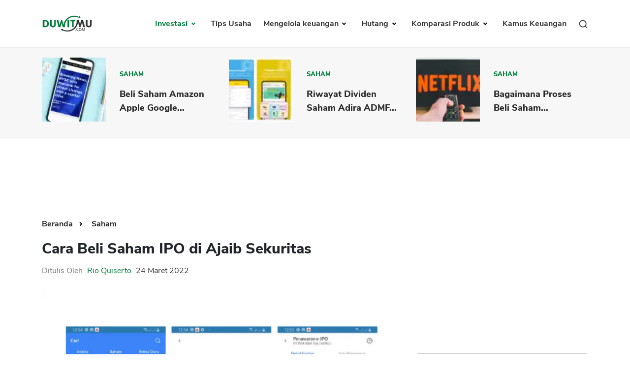

--- FILE ---
content_type: text/html; charset=UTF-8
request_url: https://duwitmu.com/saham/cara-beli-saham-ipo-di-ajaib-sekuritas
body_size: 13220
content:

<!doctype html>
<html lang="id">

<head>
	<meta charset="utf-8">
	    <link rel="preload" href="https://duwitmu.com/assets/css/single-post.css?v=0.6" as="style">
    <link rel="preload" href="https://duwitmu.com/assets/js/material-modal-master/material-modal.css" as="style">
    <link rel="stylesheet" href="https://duwitmu.com/assets/css/single-post.css?v=0.6">
    <link rel="stylesheet" href="https://duwitmu.com/assets/js/material-modal-master/material-modal.css">
	<link rel="preload" href="https://duwitmu.com/assets/css/font-style.css" as="style" />
	<link rel="preload" href="https://duwitmu.com/assets/css/bootstrap-grid.min.css" as="style" />
	<link rel="preload" href="https://duwitmu.com/assets/css/bootstrap-reboot.min.css" as="style" />
	<link rel="preload" href="https://duwitmu.com/assets/css/custom_l9.css?v=0.36" as="style" />
	<link rel="preload" href="https://duwitmu.com/assets/css/responsive_l9.css?v=0.49" as="style" />
	<link rel="stylesheet" href="https://duwitmu.com/assets/css/font-style.css" />
	<link rel="stylesheet" href="https://duwitmu.com/assets/css/bootstrap-grid.min.css" />
	<link rel="stylesheet" href="https://duwitmu.com/assets/css/bootstrap-reboot.min.css" />
	<link rel="stylesheet" href="https://duwitmu.com/assets/css/custom_l9.css?v=0.34" />
	<link rel="stylesheet" href="https://duwitmu.com/assets/css/responsive_l9.css?v=0.49" />
	<link rel="preload" href="https://duwitmu.com/assets/fonts/NunitoSans-ExtraBold.woff2" as="font" type="font/woff2" crossorigin="anonymous" />
	<link rel="preload" href="https://duwitmu.com/assets/fonts/NunitoSans-Bold.woff2" as="font" type="font/woff2" crossorigin="anonymous" />
	<link rel="preload" href="https://duwitmu.com/assets/fonts/NunitoSans-Regular.woff2" as="font" type="font/woff2" crossorigin="anonymous" />
	<link rel="preload" href="https://duwitmu.com/assets/fonts/NunitoSans-SemiBold.woff2" as="font" type="font/woff2" crossorigin="anonymous" />

	<title>Cara Beli Saham IPO di Ajaib Sekuritas</title>

			<meta name='robots' content='index, follow, max-image-preview:large, max-snippet:-1, max-video-preview:-1, noarchive' />
		<meta name="viewport" content="width=device-width,minimum-scale=1,initial-scale=1">
	<meta name="description" content="Cara Beli Saham IPO di Ajaib Sekuritas adalah 1. Unduh aplikasi 2. Buka Rekening Saham 3. Pilih saham IPO 4. Baca Prospektus 5. Setor dana ke RDN" />
	<meta name="googlebot" content="noarchive" />
		
	<link rel="canonical" href="https://duwitmu.com/saham/cara-beli-saham-ipo-di-ajaib-sekuritas">
	<meta property="article:publisher" content="https://www.facebook.com/theDuwitmu" />
	<meta property="article:modified_time" content="2021-02-25T05:43:21+00:00" />

	<meta property="og:locale" content="id_ID" />
	<meta property="og:type" content="website" />
	<meta property="og:title" content="Cara Beli Saham IPO di Ajaib Sekuritas" />
	<meta property="og:description" content="Cara Beli Saham IPO di Ajaib Sekuritas adalah 1. Unduh aplikasi 2. Buka Rekening Saham 3. Pilih saham IPO 4. Baca Prospektus 5. Setor dana ke RDN" />
	<meta property="og:site_name" content="Pinjaman Online, Investasi, Keuangan, Asuransi | Duwitmu" />
	<meta property="og:url" content="https://duwitmu.com/saham/cara-beli-saham-ipo-di-ajaib-sekuritas" />
	<meta property="og:image" content="https://duwitmu.com/uploader/post/beli-saham-1648051778.webp">
	<meta property="og:image:secure_url" content="https://duwitmu.com/uploader/post/beli-saham-1648051778.webp" />
	<meta property="og:image:width" content="1200" />
	<meta property="og:image:height" content="630" />

	<meta name="twitter:card" content="summary" />
	<meta name="twitter:description" content="Cara Beli Saham IPO di Ajaib Sekuritas adalah 1. Unduh aplikasi 2. Buka Rekening Saham 3. Pilih saham IPO 4. Baca Prospektus 5. Setor dana ke RDN" />
	<meta name="twitter:site" content="@Duwitmu" />
	<meta name="twitter:title" content="Cara Beli Saham IPO di Ajaib Sekuritas" />
	<meta name="twitter:url" content="https://duwitmu.com/saham/cara-beli-saham-ipo-di-ajaib-sekuritas" />
	<meta name="twitter:image:src" content="https://duwitmu.com/uploader/post/beli-saham-1648051778.webp">
	<meta name="twitter:image:width" content="120">
	<meta name="twitter:image:height" content="120">
	
	<link rel="icon" href="https://duwitmu.com/assets/images/favicon/favicon2-01.png" sizes="192x192" />
	<link rel="icon" href="https://duwitmu.com/assets/images/favicon/favicon2-01.png" sizes="32x32" />
	<link rel="apple-touch-icon" href="https://duwitmu.com/assets/images/favicon/favicon2-01.png" />

		<meta name="msvalidate.01" content="C463E1E79F9049353745740403C4E222" />
	<meta name="yandex-verification" content="4fae920067329703" />
	<meta name="google-site-verification" content="zlbkimgl45ad_kd1-GAiXs_331Vq1n17H-KT_y_wOBc" />
	<script async src="https://pagead2.googlesyndication.com/pagead/js/adsbygoogle.js?client=ca-pub-3714819485432059" crossorigin="anonymous" type="78fab7ca0182b398c9958d4e-text/javascript"></script>
	<noscript>
		<style media="screen">
			#tb-preloader{display:none;}
			.wrapper{display:none;}
		</style>
	</noscript>
	<script type="78fab7ca0182b398c9958d4e-text/javascript">
		(function(w,d,s,l,i){w[l]=w[l]||[];w[l].push({'gtm.start':
		new Date().getTime(),event:'gtm.js'});var f=d.getElementsByTagName(s)[0],
		j=d.createElement(s),dl=l!='dataLayer'?'&l='+l:'';j.async=true;j.src=
		'https://www.googletagmanager.com/gtm.js?id='+i+dl;f.parentNode.insertBefore(j,f);
		})(window,document,'script','dataLayer','GTM-W6GF37G');
	</script>
	<!-- Global site tag (gtag.js) - Google Analytics -->
	<script async src="https://www.googletagmanager.com/gtag/js?id=UA-36594996-2" type="78fab7ca0182b398c9958d4e-text/javascript"></script>
	<script type="78fab7ca0182b398c9958d4e-text/javascript">
		window.dataLayer = window.dataLayer || [];
		function gtag(){dataLayer.push(arguments);}
		gtag('js', new Date());
		gtag('config', 'UA-36594996-2');
	</script>	
		            <script async src='https://propsid.b-cdn.net/gpt/duwitmu.js' type="78fab7ca0182b398c9958d4e-text/javascript"></script>
                <script type="application/ld+json">
            [{"@context":"https:\/\/schema.org","@graph":[{"@type":"Organization","@id":"https:\/\/duwitmu.com#Organization","name":"Duwitmu.com | Mengelola Keuangan Keluarga","url":"https:\/\/duwitmu.com","sameAs":["https:\/\/www.facebook.com\/theDuwitmu\/","https:\/\/twitter.com\/Duwitmu"],"logo":{"@type":"ImageObject","url":"https:\/\/duwitmu.com\/assets\/images\/logo-duwitmu.webp","width":"260","height":"96"}},{"@type":"WebSite","@id":"https:\/\/duwitmu.com#website","headline":"Pinjaman Online, Investasi, Keuangan, Asuransi | Duwitmu","name":"Pinjaman Online, Investasi, Keuangan, Asuransi | Duwitmu","description":"Cara Beli Saham IPO di Ajaib Sekuritas adalah 1. Unduh aplikasi 2. Buka Rekening Saham 3. Pilih saham IPO 4. Baca Prospektus 5. Setor dana ke RDN","url":"https:\/\/duwitmu.com","potentialAction":{"@type":"SearchAction","target":"https:\/\/duwitmu.com\/?s={search_term_string}","query-input":"required name=search_term_string"},"publisher":{"@id":"https:\/\/duwitmu.com#Organization"}},{"@context":"https:\/\/schema.org","@type":"WebPage","@id":"https:\/\/duwitmu.com\/saham\/#webpage","name":"Cara Beli Saham IPO di Ajaib Sekuritas","url":"https:\/\/duwitmu.com\/saham\/","lastReviewed":"2023-10-12T14:55:20+07:00","dateCreated":"2022-03-24T12:00:00+07:00","inLanguage":"id-ID","description":"Cara Beli Saham IPO di Ajaib Sekuritas adalah 1. Unduh aplikasi 2. Buka Rekening Saham 3. Pilih saham IPO 4. Baca Prospektus 5. Setor dana ke RDN","reviewedBy":{"@type":"Organization","name":"Duwitmu.com | Mengelola Keuangan Keluarga","url":"https:\/\/duwitmu.com","logo":{"@type":"ImageObject","url":"https:\/\/duwitmu.com\/assets\/images\/logo-duwitmu.webp","width":"260","height":"96"}},"primaryImageOfPage":{"@id":"https:\/\/duwitmu.com\/saham\/#primaryimage"},"mainContentOfPage":[[{"@context":"https:\/\/schema.org","@type":"SiteNavigationElement","@id":"https:\/\/duwitmu.com\/#Header Menu","name":"Home","url":"https:\/\/duwitmu.com"},{"@context":"https:\/\/schema.org","@type":"SiteNavigationElement","@id":"https:\/\/duwitmu.com\/#Header Menu","name":"Investasi","url":"#"},{"@context":"https:\/\/schema.org","@type":"SiteNavigationElement","@id":"https:\/\/duwitmu.com\/#Header Menu","name":"Reksadana","url":"https:\/\/duwitmu.com\/category\/reksadana\/"},{"@context":"https:\/\/schema.org","@type":"SiteNavigationElement","@id":"https:\/\/duwitmu.com\/#Header Menu","name":"Tabungan","url":"https:\/\/duwitmu.com\/category\/tabungan\/"},{"@context":"https:\/\/schema.org","@type":"SiteNavigationElement","@id":"https:\/\/duwitmu.com\/#Header Menu","name":"Emas","url":"https:\/\/duwitmu.com\/category\/emas\/"},{"@context":"https:\/\/schema.org","@type":"SiteNavigationElement","@id":"https:\/\/duwitmu.com\/#Header Menu","name":"Saham","url":"https:\/\/duwitmu.com\/category\/saham\/"},{"@context":"https:\/\/schema.org","@type":"SiteNavigationElement","@id":"https:\/\/duwitmu.com\/#Header Menu","name":"Bitcoin","url":"https:\/\/duwitmu.com\/category\/bitcoin\/"},{"@context":"https:\/\/schema.org","@type":"SiteNavigationElement","@id":"https:\/\/duwitmu.com\/#Header Menu","name":"Mengelola Keuangan","url":"#"},{"@context":"https:\/\/schema.org","@type":"SiteNavigationElement","@id":"https:\/\/duwitmu.com\/#Header Menu","name":"Rencana Keuangan","url":"https:\/\/duwitmu.com\/category\/rencana-keuangan\/"},{"@context":"https:\/\/schema.org","@type":"SiteNavigationElement","@id":"https:\/\/duwitmu.com\/#Header Menu","name":"Asuransi","url":"https:\/\/duwitmu.com\/category\/asuransi\/"},{"@context":"https:\/\/schema.org","@type":"SiteNavigationElement","@id":"https:\/\/duwitmu.com\/#Header Menu","name":"Pengeluaran","url":"https:\/\/duwitmu.com\/category\/pengeluaran\/"},{"@context":"https:\/\/schema.org","@type":"SiteNavigationElement","@id":"https:\/\/duwitmu.com\/#Header Menu","name":"Hutang","url":"#"},{"@context":"https:\/\/schema.org","@type":"SiteNavigationElement","@id":"https:\/\/duwitmu.com\/#Header Menu","name":"Pinjaman Online","url":"https:\/\/duwitmu.com\/category\/pinjaman-online\/"},{"@context":"https:\/\/schema.org","@type":"SiteNavigationElement","@id":"https:\/\/duwitmu.com\/#Header Menu","name":"KTA","url":"https:\/\/duwitmu.com\/category\/kta\/"},{"@context":"https:\/\/schema.org","@type":"SiteNavigationElement","@id":"https:\/\/duwitmu.com\/#Header Menu","name":"Kartu Kredit","url":"https:\/\/duwitmu.com\/category\/kartu-kredit\/"},{"@context":"https:\/\/schema.org","@type":"SiteNavigationElement","@id":"https:\/\/duwitmu.com\/#Header Menu","name":"KPR","url":"https:\/\/duwitmu.com\/category\/kpr\/"},{"@context":"https:\/\/schema.org","@type":"SiteNavigationElement","@id":"https:\/\/duwitmu.com\/#Header Menu","name":"Tips Usaha","url":"https:\/\/duwitmu.com\/category\/usaha\/"},{"@context":"https:\/\/schema.org","@type":"SiteNavigationElement","@id":"https:\/\/duwitmu.com\/#Header Menu","name":"Kamus Keuangan","url":"https:\/\/duwitmu.com\/kamus"}]],"breadcrumb":{"@id":"https:\/\/duwitmu.com\/saham\/cara-beli-saham-ipo-di-ajaib-sekuritas#breadcrumb"}},{"@type":"BreadcrumbList","@id":"https:\/\/duwitmu.com\/saham\/cara-beli-saham-ipo-di-ajaib-sekuritas#breadcrumb","itemListElement":[{"@type":"ListItem","position":1,"item":{"@id":"https:\/\/duwitmu.com","name":"Pinjaman Online, Investasi, Keuangan, Asuransi | Duwitmu"}},{"@type":"ListItem","position":2,"item":{"@id":"https:\/\/duwitmu.com\/saham\/cara-beli-saham-ipo-di-ajaib-sekuritas","name":"Saham"}}]},{"@type":"Article","@id":"https:\/\/duwitmu.com\/saham\/#Article","url":"https:\/\/duwitmu.com\/saham\/","inLanguage":"id-ID","mainEntityOfPage":"https:\/\/duwitmu.com\/saham\/#webpage","headline":"Cara Beli Saham IPO di Ajaib Sekuritas","description":"Cara Beli Saham IPO di Ajaib Sekuritas adalah 1. Unduh aplikasi 2. Buka Rekening Saham 3. Pilih saham IPO 4. Baca Prospektus 5. Setor dana ke RDN","articleBody":"","keywords":"","datePublished":"2022-03-24T12:00:00+07:00","dateModified":"2023-10-12T14:55:20+07:00","author":{"@type":"Person","name":"Rio Quiserto ","description":"Saya memiliki pengalaman kerja di bidang perbankan, lembaga keuangan, Fintech P2P, pinjaman online, bursa saham selama &nbsp;lebih dari 20 Tahun.&nbsp;PendidikanLulus S1 &nbsp;Fakultas Ekonomi Universitas Gadjah MadaLulus S2 &nbsp;MBA Australian Graduate School of Management (AGSM), University of New South Wales (UNSW) &amp; University of Sydney, Sydney Australia. Penerima Beasiswa Ausaid.Pengalaman KerjaBursa Efek Jakarta (BEJ)Berbagai bank, multifinance dan lembaga keuangan di Indonesia: GE Money, Astra Credit Company (ACC), HSBC Bank, Bank Danamon, Bank PermataStart-up Pinjaman Online P2P LendingKonsultan Risk Management di Fairbanc dan AwanTunaiPengalaman MenulisMenulis opini soal fintech dan perbankan di Harian Kompas dan Harian Kontan.Menulis di Quora dan WikipediaKualifikasiSertifikasi Manajemen Resiko BSMR Level IIIPengalaman Itu Yang Saya ingin Bagi Lewat Blog Duwitmu Karena Prihatin Melihat Banyak Orang Melakukan Kesalahan Dalam Mengelola Keuangan Keluarga. Kesalahan Yang Sebenarnya Sangat Bisa Dihindari. Semoga Anda Tercerahkan Dan Bisa Membangun Keuangan Keluarga Yang Sehat.&nbsp;Semoga Bermanfaat!Rio Quiserto","url":"https:\/\/duwitmu.com\/author\/rio-quiserto","sameAs":["https:\/\/www.facebook.com\/theDuwitmu\/","https:\/\/twitter.com\/Duwitmu","https:\/\/www.linkedin.com\/in\/rio-quiserto-b915367\/","https:\/\/www.instagram.com\/rioquiserto\/","https:\/\/id.wikipedia.org\/wiki\/Pengguna:Rquiserto"],"image":{"@type":"ImageObject","url":"https:\/\/duwitmu.com\/uploader\/user\/dsc-0001-1647599922.jpg","height":96,"width":96}},"editor":{"@type":"Person","name":"Rio Quiserto ","description":"Saya memiliki pengalaman kerja di bidang perbankan, lembaga keuangan, Fintech P2P, pinjaman online, bursa saham selama &nbsp;lebih dari 20 Tahun.&nbsp;PendidikanLulus S1 &nbsp;Fakultas Ekonomi Universitas Gadjah MadaLulus S2 &nbsp;MBA Australian Graduate School of Management (AGSM), University of New South Wales (UNSW) &amp; University of Sydney, Sydney Australia. Penerima Beasiswa Ausaid.Pengalaman KerjaBursa Efek Jakarta (BEJ)Berbagai bank, multifinance dan lembaga keuangan di Indonesia: GE Money, Astra Credit Company (ACC), HSBC Bank, Bank Danamon, Bank PermataStart-up Pinjaman Online P2P LendingKonsultan Risk Management di Fairbanc dan AwanTunaiPengalaman MenulisMenulis opini soal fintech dan perbankan di Harian Kompas dan Harian Kontan.Menulis di Quora dan WikipediaKualifikasiSertifikasi Manajemen Resiko BSMR Level IIIPengalaman Itu Yang Saya ingin Bagi Lewat Blog Duwitmu Karena Prihatin Melihat Banyak Orang Melakukan Kesalahan Dalam Mengelola Keuangan Keluarga. Kesalahan Yang Sebenarnya Sangat Bisa Dihindari. Semoga Anda Tercerahkan Dan Bisa Membangun Keuangan Keluarga Yang Sehat.&nbsp;Semoga Bermanfaat!Rio Quiserto","url":"https:\/\/duwitmu.com\/author\/rio-quiserto","sameAs":["https:\/\/www.facebook.com\/theDuwitmu\/","https:\/\/twitter.com\/Duwitmu","https:\/\/www.linkedin.com\/in\/rio-quiserto-b915367\/","https:\/\/www.instagram.com\/rioquiserto\/","https:\/\/id.wikipedia.org\/wiki\/Pengguna:Rquiserto"],"image":{"@type":"ImageObject","url":"https:\/\/duwitmu.com\/uploader\/user\/dsc-0001-1647599922.jpg","height":96,"width":96}},"publisher":{"@type":"Organization","name":"Duwitmu.com | Mengelola Keuangan Keluarga","url":"https:\/\/duwitmu.com","logo":{"@type":"ImageObject","url":"https:\/\/duwitmu.com\/assets\/images\/logo-duwitmu.webp","width":"260","height":"96"}},"image":[{"@type":"ImageObject","@id":"https:\/\/duwitmu.com\/saham\/#primaryimage","url":"https:\/\/duwitmu.com\/uploader\/post\/beli-saham-1648051778.webp","width":"642","height":"490"},{"@type":"ImageObject","url":"https:\/\/duwitmu.com\/uploader\/post\/beli-saham-1648051778.webp","width":"380","height":"253"},[{"@type":"ImageObject","url":"https:\/\/duwitmu.com\/uploader\/editor\/ajaib-seku-1648051370.jpeg","width":642,"height":490},{"@type":"ImageObject","url":"https:\/\/duwitmu.com\/uploader\/editor\/ajaib-seku-1648051477.jpeg","width":642,"height":490},{"@type":"ImageObject","url":"https:\/\/duwitmu.com\/uploader\/editor\/ajaib-seku-1648051420.jpeg","width":642,"height":490}]],"isPartOf":{"@id":"https:\/\/duwitmu.com\/saham\/#webpage"}},{"@context":"https:\/\/schema.org","@type":"BlogPosting","@id":"https:\/\/duwitmu.com\/saham\/cara-beli-saham-ipo-di-ajaib-sekuritas#BlogPosting","url":"https:\/\/duwitmu.com\/saham\/cara-beli-saham-ipo-di-ajaib-sekuritas","inLanguage":"id-ID","mainEntityOfPage":"https:\/\/duwitmu.com\/saham\/cara-beli-saham-ipo-di-ajaib-sekuritas","headline":"Cara Beli Saham IPO di Ajaib Sekuritas","description":"Cara Beli Saham IPO di Ajaib Sekuritas adalah 1. Unduh aplikasi 2. Buka Rekening Saham 3. Pilih saham IPO 4. Baca Prospektus 5. Setor dana ke RDN","articleBody":"","keywords":"","datePublished":"2022-03-24T12:00:00+07:00","dateModified":"2023-10-12T14:55:20+07:00","author":{"@type":"Person","name":"Rio Quiserto ","description":"Saya memiliki pengalaman kerja di bidang perbankan, lembaga keuangan, Fintech P2P, pinjaman online, bursa saham selama &nbsp;lebih dari 20 Tahun.&nbsp;PendidikanLulus S1 &nbsp;Fakultas Ekonomi Universitas Gadjah MadaLulus S2 &nbsp;MBA Australian Graduate School of Management (AGSM), University of New South Wales (UNSW) &amp; University of Sydney, Sydney Australia. Penerima Beasiswa Ausaid.Pengalaman KerjaBursa Efek Jakarta (BEJ)Berbagai bank, multifinance dan lembaga keuangan di Indonesia: GE Money, Astra Credit Company (ACC), HSBC Bank, Bank Danamon, Bank PermataStart-up Pinjaman Online P2P LendingKonsultan Risk Management di Fairbanc dan AwanTunaiPengalaman MenulisMenulis opini soal fintech dan perbankan di Harian Kompas dan Harian Kontan.Menulis di Quora dan WikipediaKualifikasiSertifikasi Manajemen Resiko BSMR Level IIIPengalaman Itu Yang Saya ingin Bagi Lewat Blog Duwitmu Karena Prihatin Melihat Banyak Orang Melakukan Kesalahan Dalam Mengelola Keuangan Keluarga. Kesalahan Yang Sebenarnya Sangat Bisa Dihindari. Semoga Anda Tercerahkan Dan Bisa Membangun Keuangan Keluarga Yang Sehat.&nbsp;Semoga Bermanfaat!Rio Quiserto","url":"https:\/\/duwitmu.com\/author\/rio-quiserto","sameAs":["https:\/\/www.facebook.com\/theDuwitmu\/","https:\/\/twitter.com\/Duwitmu","https:\/\/www.linkedin.com\/in\/rio-quiserto-b915367\/","https:\/\/www.instagram.com\/rioquiserto\/","https:\/\/id.wikipedia.org\/wiki\/Pengguna:Rquiserto"],"image":{"@type":"ImageObject","url":"https:\/\/duwitmu.com\/uploader\/user\/dsc-0001-1647599922.jpg","height":96,"width":96}},"editor":{"@type":"Person","name":"Rio Quiserto ","description":"Saya memiliki pengalaman kerja di bidang perbankan, lembaga keuangan, Fintech P2P, pinjaman online, bursa saham selama &nbsp;lebih dari 20 Tahun.&nbsp;PendidikanLulus S1 &nbsp;Fakultas Ekonomi Universitas Gadjah MadaLulus S2 &nbsp;MBA Australian Graduate School of Management (AGSM), University of New South Wales (UNSW) &amp; University of Sydney, Sydney Australia. Penerima Beasiswa Ausaid.Pengalaman KerjaBursa Efek Jakarta (BEJ)Berbagai bank, multifinance dan lembaga keuangan di Indonesia: GE Money, Astra Credit Company (ACC), HSBC Bank, Bank Danamon, Bank PermataStart-up Pinjaman Online P2P LendingKonsultan Risk Management di Fairbanc dan AwanTunaiPengalaman MenulisMenulis opini soal fintech dan perbankan di Harian Kompas dan Harian Kontan.Menulis di Quora dan WikipediaKualifikasiSertifikasi Manajemen Resiko BSMR Level IIIPengalaman Itu Yang Saya ingin Bagi Lewat Blog Duwitmu Karena Prihatin Melihat Banyak Orang Melakukan Kesalahan Dalam Mengelola Keuangan Keluarga. Kesalahan Yang Sebenarnya Sangat Bisa Dihindari. Semoga Anda Tercerahkan Dan Bisa Membangun Keuangan Keluarga Yang Sehat.&nbsp;Semoga Bermanfaat!Rio Quiserto","url":"https:\/\/duwitmu.com\/author\/rio-quiserto","sameAs":["https:\/\/www.facebook.com\/theDuwitmu\/","https:\/\/twitter.com\/Duwitmu","https:\/\/www.linkedin.com\/in\/rio-quiserto-b915367\/","https:\/\/www.instagram.com\/rioquiserto\/","https:\/\/id.wikipedia.org\/wiki\/Pengguna:Rquiserto"],"image":{"@type":"ImageObject","url":"https:\/\/duwitmu.com\/uploader\/user\/dsc-0001-1647599922.jpg","height":96,"width":96}},"publisher":{"@type":"Organization","name":"Duwitmu.com | Mengelola Keuangan Keluarga","url":"https:\/\/duwitmu.com","logo":{"@type":"ImageObject","url":"https:\/\/duwitmu.com\/wp-content\/uploads\/2015\/05\/P_Duwitmu2-01.jpg","width":"2830","height":"991"}},"image":[{"@type":"ImageObject","@id":"https:\/\/duwitmu.com\/saham\/cara-beli-saham-ipo-di-ajaib-sekuritas#primaryimage","url":":img:","width":"642","height":"490"},{"@type":"ImageObject","url":"https:\/\/duwitmu.com\/uploader\/post\/beli-saham-1648051778.webp","width":"380","height":"253"}]}]}]
        </script>
    </head>

<body>
			<!-- Google Tag Manager (noscript) -->
		<noscript><iframe src="https://www.googletagmanager.com/ns.html?id=GTM-W6GF37G"
		height="0" width="0" style="display:none;visibility:hidden"></iframe></noscript>
		<!-- End Google Tag Manager (noscript) -->
		<noscript>
		<div style="z-index:9999;width:100%;background:#fff;" class="text-center m-top-20">
			<p style="font-size: 23px;padding-top: 30px;font-weight: 600;">Untuk fungsi penuh situs ini perlu mengaktifkan JavaScript.<br>Berikut adalah petunjuk cara mengaktifkan JavaScript di browser web Anda.</p>
			<picture>
					<source
							type="image/webp" 
							data-lazy-srcset="https://duwitmu.com/assets/images/no-script.webp"
							srcset="https://duwitmu.com/assets/images/no-script.webp"
					>                                        					
					<img src="https://duwitmu.com/assets/images/no-script.png" alt="How to enable javascript">
			</picture>
		</div>
	</noscript>
	<div class="wrapper">
		<header>
  <div class="container">
    <nav class="navbar navbar-expand-lg navbar-light bg-light">
      <a class="navbar-brand" href="https://duwitmu.com"> 
        <picture>
          <source
            type="image/webp" 
            data-lazy-srcset="https://duwitmu.com/assets/images/logo-duwitmu.webp"
            srcset="https://duwitmu.com/assets/images/logo-duwitmu.webp"
          >
          <img class="img_responsive" src="https://duwitmu.com/assets/images/logo-duwitmu.png" width="260" height="91" alt="Panduan Pinjaman Online, Kredit, Investasi, Asuransi, Kripto - Duwitmu">
        </picture>
      </a>
      <a href="javascript:;" class="nav-link toggle-search ml-auto d-lg-none" aria-label="Search">
        <svg viewBox="0 0 24 24" width="24" height="24" stroke="currentColor" stroke-width="2" fill="none" stroke-linecap="round" stroke-linejoin="round" class="feather feather-search">
          <circle cx="11" cy="11" r="8"></circle>
          <line x1="21" y1="21" x2="16.65" y2="16.65"></line>
        </svg>
      </a>
      <button class="mobile-menu-toggle ml-3" aria-label="Menu">
        <span class="menu-liner"></span><span class="menu-liner"></span><span class="menu-liner"></span>
      </button>
      <div class="nav primary-menu">
        <ul class="menu-container">
                      <li class="menu-item  has-children ">
              <a class="nav-link  active " 
              href="https://duwitmu.com/category/investasi"
              data-href="https://duwitmu.com/category/investasi"
              data-name="Investasi"
              >
                Investasi
              </a>
                              <ul class="sub-menu">
                                      <li class="sub-menu-item ">
                      <a href="https://duwitmu.com/category/tabungan" class="nav-link ">Tabungan</a>
                                          </li>
                                      <li class="sub-menu-item ">
                      <a href="https://duwitmu.com/category/reksadana" class="nav-link ">Reksadana</a>
                                          </li>
                                      <li class="sub-menu-item ">
                      <a href="https://duwitmu.com/category/emas" class="nav-link ">Emas</a>
                                          </li>
                                      <li class="sub-menu-item ">
                      <a href="https://duwitmu.com/category/saham" class="nav-link  active ">Saham</a>
                                          </li>
                                      <li class="sub-menu-item ">
                      <a href="https://duwitmu.com/category/bitcoin" class="nav-link ">Bitcoin</a>
                                          </li>
                                  </ul>
                          </li>
                      <li class="menu-item ">
              <a class="nav-link " 
              href="https://duwitmu.com/category/usaha"
              data-href="https://duwitmu.com/category/usaha"
              data-name="Tips Usaha"
              >
                Tips Usaha
              </a>
                          </li>
                      <li class="menu-item  has-children ">
              <a class="nav-link " 
              href="https://duwitmu.com/category/mengelola-keuangan"
              data-href="https://duwitmu.com/category/mengelola-keuangan"
              data-name="Mengelola keuangan"
              >
                Mengelola keuangan
              </a>
                              <ul class="sub-menu">
                                      <li class="sub-menu-item ">
                      <a href="https://duwitmu.com/category/pengeluaran" class="nav-link ">Pengeluaran</a>
                                          </li>
                                      <li class="sub-menu-item ">
                      <a href="https://duwitmu.com/category/asuransi" class="nav-link ">Asuransi</a>
                                          </li>
                                      <li class="sub-menu-item ">
                      <a href="https://duwitmu.com/category/rencana-keuangan" class="nav-link ">Rencana Keuangan</a>
                                          </li>
                                  </ul>
                          </li>
                      <li class="menu-item  has-children ">
              <a class="nav-link " 
              href="https://duwitmu.com/category/hutang"
              data-href="https://duwitmu.com/category/hutang"
              data-name="Hutang"
              >
                Hutang
              </a>
                              <ul class="sub-menu">
                                      <li class="sub-menu-item ">
                      <a href="https://duwitmu.com/category/kartu-kredit" class="nav-link ">Kartu Kredit</a>
                                          </li>
                                      <li class="sub-menu-item ">
                      <a href="https://duwitmu.com/category/kpr" class="nav-link ">KPR</a>
                                          </li>
                                      <li class="sub-menu-item ">
                      <a href="https://duwitmu.com/category/kta" class="nav-link ">KTA</a>
                                          </li>
                                      <li class="sub-menu-item ">
                      <a href="https://duwitmu.com/category/pinjaman-online" class="nav-link ">Pinjaman Online</a>
                                          </li>
                                  </ul>
                          </li>
                    <li class="menu-item has-children static">
            <a class="nav-link " href="javascript:;">
              Komparasi Produk
            </a>
            <ul class="sub-menu">
              <li class="sub-menu-item has-children">
                <a href="javascript:;" class="nav-link ">Pinjaman</a>
                <ul class="sub-menu">
                  <li class="sub-menu-item">
                    <a class="nav-link " href="https://duwitmu.com/product-comparison/kartu-kredit">Kartu Kredit</a>
                  </li>
                  <li class="sub-menu-item">
                    <a class="nav-link " href="https://duwitmu.com/product-comparison/kta">KTA</a>
                  </li>
                  <li class="sub-menu-item">
                    <a class="nav-link " href="https://duwitmu.com/product-comparison/kpr">KPR</a>
                  </li>
                  <li class="sub-menu-item">
                    <a class="nav-link " href="https://duwitmu.com/kredit-usaha">Kredit Usaha</a>
                  </li>
                  <li class="sub-menu-item">
                    <a class="nav-link " href="https://duwitmu.com/product-comparison/pinjaman-online">Pinjaman Online</a>
                  </li>
                </ul>
              </li>
              <li class="sub-menu-item"><a href="https://duwitmu.com/product-comparison/broker-forex" class="nav-link ">Broker Forex</a></li>
              <li class="sub-menu-item"><a href="https://duwitmu.com/product-comparison/sekuritas-saham" class="nav-link ">Sekuritas Saham</a></li>              
              <li class="sub-menu-item"><a href="https://duwitmu.com/product-comparison/bank-digital" class="nav-link ">Bank Digital</a></li>
              <li class="sub-menu-item has-children">
                <a href="javascript:;" class="nav-link ">Crypto</a>
                <ul class="sub-menu">
                  <li class="sub-menu-item">
                    <a class="nav-link " href="https://duwitmu.com/product-comparison/aset-crypto">Assets Crypto</a>
                  </li>
                  <li class="sub-menu-item">
                    <a class="nav-link " href="https://duwitmu.com/product-comparison/exchange">Exchange</a>
                  </li>
                </ul>
              </li>
              <li class="sub-menu-item has-children">
                <a href="javascript:;" class="nav-link ">Asuransi</a>
                <ul class="sub-menu">
                  <li class="sub-menu-item">
                    <a class="nav-link " href="https://duwitmu.com/product-comparison/asuransi-jiwa">Asuransi Jiwa</a>
                  </li>
                  <li class="sub-menu-item">
                    <a class="nav-link " href="https://duwitmu.com/product-comparison/asuransi-kesehatan">Asuransi Kesehatan</a>
                  </li>
                  <li class="sub-menu-item">
                    <a class="nav-link " href="https://duwitmu.com/product-comparison/asuransi-syariah">Asuransi Syariah</a>
                  </li>
                </ul>
              </li>
            </ul>
          </li>
          <li class="menu-item static">
            <a class="nav-link " href="https://duwitmu.com/kamus" tabindex="-1">Kamus Keuangan</a>
          </li>
          <li class="menu-item static d-none d-md-block">
            <a href="javascript:;" class="nav-link toggle-search">
              <svg viewBox="0 0 24 24" width="20" height="20" stroke="currentColor" stroke-width="2" fill="none" stroke-linecap="round" stroke-linejoin="round" class="feather feather-search">
                <circle cx="11" cy="11" r="8"></circle>
                <line x1="21" y1="21" x2="16.65" y2="16.65"></line>
              </svg>
            </a>
          </li>
        </ul>
        <!--<form class="form-inline my-2 my-lg-0">
          <button class="btn btn-outline-success my-2 my-sm-0" type="submit">Search</button>
        </form>-->
      </div>
    </nav>
  </div>
</header>
<div class="search-modal">
  <div class="container">
    <form action="https://duwitmu.com/" class="search-form">
      <svg viewBox="0 0 24 24" width="32" height="32" stroke="currentColor" stroke-width="2" fill="none" stroke-linecap="round" stroke-linejoin="round" class="feather feather-search search-form__prepend">
        <circle cx="11" cy="11" r="8"></circle>
        <line x1="21" y1="21" x2="16.65" y2="16.65"></line>
      </svg>
      <input type="text" class="search-form__input" placeholder="ex. forex broker terbaik, kartu kredit bca" name="s" autocomplete="off">
      <button type="submit" class="search-form__btn btn_green_search d-block">Cari</button>
    </form>
    <div class="search-results">
      <div class="search-result-block">
        <h3 class="mb-0">Silakan masukkan kata kunci pada kolom pencarian</h3>
      </div>
    </div>
  </div>
</div>		   
            <section class="bg_gray pad_section d-none d-sm-block">
            <div class="container">
                <div class="row">
                                            <div class="col-md-4">
                            <article class="related_article">
                                <div class="row align-items-center">
                                    <div class="col-md-5">
                                        <figure class="thumb_related">
                                            <picture>
                                                                                                    <source
                                                    type="image/webp" 
                                                    data-lazy-srcset="https://duwitmu.com/media/post/130/saham-luar-1640068747.webp"
                                                    srcset="https://duwitmu.com/media/post/130/saham-luar-1640068747.webp"
                                                >
                                                <img src="https://duwitmu.com/media/post/130/saham-luar-1640068748.png" width="130" height="130" alt="Beli Saham Amazon Apple Google Facebook di Bursa USA" />
                                                                                            </picture>
                                        </figure>
                                    </div>
                                    <div class="col-md-7">
                                        <div class="related_post">
                                            <a class="cat_related" href="https://duwitmu.com/category/saham">Saham</a>
                                            <h3><a href="https://duwitmu.com/saham/beli-saham-amazon-apple-google-facebook">Beli Saham Amazon Apple Google...</a></h3>
                                        </div>
                                    </div>
                                </div>
                            </article>
                        </div>
                                            <div class="col-md-4">
                            <article class="related_article">
                                <div class="row align-items-center">
                                    <div class="col-md-5">
                                        <figure class="thumb_related">
                                            <picture>
                                                                                                    <source
                                                    type="image/webp" 
                                                    data-lazy-srcset="https://duwitmu.com/media/post/130/adira-finance-50054.webp"
                                                    srcset="https://duwitmu.com/media/post/130/adira-finance-50054.webp"
                                                >
                                                <img src="https://duwitmu.com/media/post/130/adira-finance-50057.png" width="130" height="130" alt="Riwayat Dividen Saham Adira ADMF 2024 dan Sebelumnya" />
                                                                                            </picture>
                                        </figure>
                                    </div>
                                    <div class="col-md-7">
                                        <div class="related_post">
                                            <a class="cat_related" href="https://duwitmu.com/category/saham">Saham</a>
                                            <h3><a href="https://duwitmu.com/saham/dividen-saham-adira-admf">Riwayat Dividen Saham Adira ADMF...</a></h3>
                                        </div>
                                    </div>
                                </div>
                            </article>
                        </div>
                                            <div class="col-md-4">
                            <article class="related_article">
                                <div class="row align-items-center">
                                    <div class="col-md-5">
                                        <figure class="thumb_related">
                                            <picture>
                                                                                                    <source
                                                    type="image/webp" 
                                                    data-lazy-srcset="https://duwitmu.com/media/post/130/optimized--1640068282.webp"
                                                    srcset="https://duwitmu.com/media/post/130/optimized--1640068282.webp"
                                                >
                                                <img src="https://duwitmu.com/media/post/130/optimized--1640068284.png" width="130" height="130" alt="Bagaimana Proses Beli Saham Netflix, Starbucks, Nike, Disney di Bursa " />
                                                                                            </picture>
                                        </figure>
                                    </div>
                                    <div class="col-md-7">
                                        <div class="related_post">
                                            <a class="cat_related" href="https://duwitmu.com/category/saham">Saham</a>
                                            <h3><a href="https://duwitmu.com/saham/beli-saham-netflix-starbucks-nike-disney">Bagaimana Proses Beli Saham...</a></h3>
                                        </div>
                                    </div>
                                </div>
                            </article>
                        </div>
                                    </div>
            </div>
        </section>
        <section class="pad_section d-none d-sm-block">
        <div class="container">
            <div class="row">
                                <div class="col-xl-12 ads_leaderboard">
                    <div class="ads_leaderboard_banner">
                                                    <ins class="adsbygoogle"
style="display:inline-block;width:728px;height:90px"
data-ad-client="ca-pub-2189935723718667"
data-ad-slot="1946482581"></ins>
<script type="78fab7ca0182b398c9958d4e-text/javascript">
(adsbygoogle = window.adsbygoogle || []).push({});
</script>
                                            </div>
                </div>
                            </div>
        </div>
    </section>
    <section class="pad_section">
        <div class="container">
            <div class="row">
                <div class="col-xl-8">
                                       
                    <div class="breadcrumb_wrap_single">
                        <ul>
                            <li> <a href="https://duwitmu.com"> Beranda </a> </li>
                                                        <li> <a href="https://duwitmu.com/category/saham">Saham</a> </li>
                        </ul>
                    </div>
                    <article class="wrap_single_article">
                        <h1>
                                                        Cara Beli Saham IPO di Ajaib Sekuritas
                        </h1>                        
                        <div class="wrap_single_publish">
                            <ul>
                                <li><span class="text-black">Ditulis Oleh</span></li>
                                <li><a href="https://duwitmu.com/author/rio-quiserto">Rio Quiserto </a></li>
                                <li>24 Maret 2022</li>
                            </ul>
                        </div>
                        <div class="accordion v1 d-sm-none">
                            <div class="a-container">
                                <p class="a-btn">Daftar Isi <span></span></p>
                                <div class="a-panel">
                                    <div class="wrap_table_content">
                                        <ul>
                                        </ul>
                                    </div>
                                </div>
                            </div>
                        </div>

                                                    <div class="row mb-2 d-block d-sm-none">
                                <div class="col-xl-12 text-center">
                                                                    <ins class='dcmads' style='display:inline-block;width:300px;height:250px' data-dcm-placement='N518603.5239917DUWITMU.COM/B31485335.388300226' data-dcm-rendering-mode='iframe' data-dcm-https-only data-dcm-api-frameworks='[APIFRAMEWORKS]' data-dcm-omid-partner='[OMIDPARTNER]' data-dcm-gdpr-applies='gdpr=${GDPR}' data-dcm-gdpr-consent='gdpr_consent=${GDPR_CONSENT_755}' data-dcm-addtl-consent='addtl_consent=${ADDTL_CONSENT}' data-dcm-ltd='false' data-dcm-resettable-device-id='' data-dcm-app-id=''> <script src='https://www.googletagservices.com/dcm/dcmads.js' type="78fab7ca0182b398c9958d4e-text/javascript"></script> </ins>
                                                                </div>
                            </div>
                        
                        <figure class="thumb">
                            <picture>
                                <source
                                    type="image/webp" 
                                    data-lazy-srcset="https://duwitmu.com/uploader/post/beli-saham-1648051778.webp"
                                    srcset="https://duwitmu.com/uploader/post/beli-saham-1648051778.webp"
                                >
                                <img class="img_responsive" src="https://duwitmu.com/uploader/post/beli-saham-1648051780.png" width="591" height="373" alt="Cara Beli Saham IPO di Ajaib Sekuritas" />                                
                            </picture>
                        </figure>
                        
                    </article>

                    <div class="clearfix"></div>

                    

                    <article class="wrap_single_post">
                        <p>IPO merupakan penjualan saham di pasar perdana. Bagaimana <a href="https://duwitmu.com/saham/cara-beli-saham-ipo-di-trimegah-sekuritas">cara beli saham IPO</a> di Ajaib Sekuritas ? Ikuti pengalaman kami.</p><p>Kesempatan untuk membeli <a href="https://duwitmu.com/investasi/pengertian-investasi-definisi-jenis" target="_blank" rel="noopener noreferrer">investasi</a> saham saat penawaran perdana atau initial public offering (IPO) sekarang semakin mudah karena bisa dilakukan dengan pemesanan secara online.</p><p><a href="https://duwitmu.com/saham/cara-beli-saham-ipo-di-poem-phillip-sekuritas">Pembelian saham IPO</a> tetap harus dilakukan melalui broker saham yang terdaftar sebagai Anggota Bursa di Bursa Efek Indonesia.</p><p>Kebetulan, kami punya rekening saham di Ajaib, Aplikasi Jual Beli Saham dari Ajaib Sekuritas. Aplikasi ini menawarkan proses beli <a href="https://duwitmu.com/saham/cara-beli-saham-ipo-di-rhb-sekuritas">saham IPO</a> secara 100% online tanpa perlu tatap muka.</p><p>Berikut ini adalah cara beli <a href="https://duwitmu.com/saham/cara-beli-saham-ipo-di-sinarmas-sekuritas">saham IPO</a> di Ajaib:</p><h2>1. Unduh Aplikasi Ajaib di AppStore</h2><p>Unduh dan install aplikasi Ajaib terbaru di App Store dan Playstore. Pastikan mengunduh dari link resmi. Bisa cek link-nya di situs resmi Ajaib Sekuritas.</p><h2>2. Buka Rekening Ajaib Online</h2><p>Kita harus daftar akun saham di Ajaib. Sekarang pembukaan rekening bisa dilakukan secara online, tidak perlu bertatap muka ke kantor broker.</p><p>Siapkan dokumen berikut ini untuk pendaftaran akun rekening saham baru:</p><ul><li>e-KTP</li><li>NPWP</li><li>Akun bank pribadi</li></ul><p>Selanjutnya, mulai registrasi dan isi data pribadi di aplikasi. Prosesnya 100% online.</p><p>Verifikasi data diri dengan foto selfie dan tandatangan.</p><p>Setelah proses verifikasi selesai, akun siap dan kita bisa mulai <a href="https://duwitmu.com/saham/cara-beli-saham-ipo-di-mnc-sekuritas">membeli saham IPO</a>.</p><figure class="image"><img src="https://duwitmu.com/uploader/editor/ajaib-seku-1648051370.jpeg" alt="Buka Rekening Saham di Ajaib Sekuritas Online"></figure><h2>3. Masuk ke Aplikasi Ajaib</h2><p>Masuk ke aplikasi Ajaib dengan user dan password yang sudah dibuat. Bisa mempelajari fitur - fitur yang terdapat di dalam aplikasi jual beli saham online ini.</p><p>Ajaib menawarkan kenyamanan berinvestasi di pasar saham dengan dukungan fitur, tools analisa yang komprehensif dan Artificial Intelligent (AI) yang membantu otomatisasi dalam memantau dan transaksi.</p><h2>4. Pilih e-IPO</h2><p>e-IPO merupakan cara melakukan pembelian saham IPO secara online tanpa perlu tatap muka. Nanti semua prosesnya 100% online.</p><p>Untuk mempelajari soal IPO lebih lanjut, kita bisa mengunjungi situs BEI soal IPO. Disitu dijelaskan secara detail terkait proses dan ketentuan penawaran perdana.</p><h2>5. Pilih Emiten IPO</h2><p>Setelah memilih pesan e-IPO, kita akan mendapatkan daftar saham yang akan melakukan IPO.</p><p>Kita harus memilih saham yang kita akan ikut berpartisipasi dalam IPO saham tersebut.</p><p>Sebaiknya, kita pelajari dahulu kinerja perusahaan yang akan IPO tersebut. Bisa membaca dokumen prospektus yang bisa diunduh dengan gratis.</p><p>Kita bisa juga ikut public expose. Di dalamnya management akan presentasi soal perusahaan, kinerja, rencana bisnis, termasuk rencana penggunaan dana IPO.</p><figure class="image"><img src="https://duwitmu.com/uploader/editor/ajaib-seku-1648051477.jpeg" alt="Pilih Emiten IPO di Ajaib Sekuritas"></figure><h2>6. Baca Jadwal IPO</h2><p>Setelah pilih saham yang kita akan ikut, selanjutnya bisa melihat informasi lengkap, termasuk jadwal penawaran perdana tersebut, yang terdapat di aplikasi Ajaib.</p><p>Informasi tersebut terkait:</p><ul><li>Harga / Lembar</li><li>Public Expose</li><li>Peminatan Awal</li><li>Penawaran Umum</li><li>Listing</li></ul><p>Harga merupakan indikasi harga IPO di saat book building.&nbsp;</p><p>Public exposes merupakan jadwal presentasi dari pihak management.&nbsp;</p><p>Peminatan awal atau book building merupakan jadwal investor memasukkan jumlah order yang diinginkan dan harga yang diajukan.</p><p>Penawaran umum adalah jadwal investor harus menyetorkan dana untuk menyelesaikan order pembelian. Harga IPO sudah final di penawaran umum.</p><p>Listing merupakan tanggal saham tercatat di Bursa Efek Indonesia, sehingga investor bisa melakukan jual beli saham.</p><figure class="image"><img src="https://duwitmu.com/uploader/editor/ajaib-seku-1648051420.jpeg" alt="Baca Jadwal IPO di Ajaib Sekuritas"></figure><h2>7. Klik Order Pesan IPO</h2><p>Setelah yakin saham yang akan dipilih, kita klik Order. Ini artinya kita memesan saham tersebut untuk ikut dalam IPO.&nbsp;</p><p>Dari klik order, kita bisa masuk ke Book Building atau Penawaran Umum.</p><h2>8. Masukkan Book Building</h2><p>Dalam proses IPO, penentuan harga penawaran saham menggunakan metode book building. Book building dikenal dengan istilah peminatan awal.</p><p>Di saat book building tersebut, investor memasukkan harga yang diminati dan jumlah lot yang akan dibeli. Harga book building belum final.</p><p>Tujuan book building adalah pihak penyelenggara IPO atau penjamin emisi (underwriter) membentuk harga pooling berdasarkan minat investor yang memesan saham tersebut. Makanya investor diminta memasukkan harga indikasi dan jumlah lot yang akan dipesan.</p><p>Setelah masa book building selesai, underwriter akan menentukan harga pooling yang merupakan harga IPO di penawaran umum.</p><p>Investor punya pilihan kapan order. Bisa di masa masih book building atau sudah masa penawaran umum. Jadwalnya bisa dilihat di aplikasi Ajaib atau prospektus IPO saham.</p><p>Bedanya kalau book building, harga IPO masih bisa berubah, sementara saat penawaran umum harga IPO sudah final.</p><h2>9. Isi Harga Saham dan Jumlah Lot akan Dibeli</h2><p>Langkah selanjutnya, kita harus mengisi harga saham dan jumlah lot yang akan dibeli. Disini kita mengisi untuk harga book building.</p><p>Misalkan harga yang kita masukkan sewaktu bookbuilding lebih rendah dari harga pooling, maka pemesanan order akan ke drop dan harus input ulang</p><p>Sebaliknya, kalau harga yang dimasukkan saat masa bookbuilding diatas harga pooling, order itu akan langsung di ikutkan ke harga pooling tersebut.</p><p>Misalkan harga bookbuilding 200 - 220, lalu kita input di bookbuilding harga 200</p><p>Kemudian di tanggal penawaran umum harga terbentuk di 220, maka pemesanan yang dilakukan drop, harus input ulang dengan harga baru.</p><p>Sebaliknya, jika harga yang diinput diatas 220, maka otomatis akan ikut dalam penawaran umum.</p><h2>10. Cek Order IPO Masuk</h2><p>Kita bisa cek kembali apakah order IPO sudah masuk di bagian History Order. Hal ini untuk memastikan soal order sebelum kita menyetor dana untuk pembelian saham IPO di Rekening Dana Nasabah.</p><h2>11. Setor Dana</h2><p>Kita harus menyetorkan dana pembelian saham IPO ke Rekening Dana Nasabah (RDN) paling lambat di jam 10 pagi di tanggal penawaran umum.</p><p>Dana tersebut akan mengendap sampai tanggal penjatahan IPO dilakukan.&nbsp;</p><h2>12. Penjatahan Penawaran Umum</h2><p>Kita akan menerima penjatahan saham IPO pada tanggal yang telah ditentukan dalam jadwal penawaran umum. Jadwal listing merupakan tanggal saham sudah bisa diperdagangkan di BEI.</p><p>Hasil penjatahan akan otomatis muncul di portofolio saham di aplikasi Ajaib. Biasanya H-1 sebelum tanggal listing sudah muncul, supaya besok di saat hari listing kita sudah bisa melakukan jual beli saham di bursa.</p><h2>13. Refund Dana IPO</h2><p>Ketika jatah saham IPO yang diperoleh lebih kecil dari jumlah yang dipesan, kita akan mendapatkan refund dana.</p><p>Refund IPO paling cepat di tanggal distribusi saham, kita dapat cek mutasi kas dan RDN untuk melihat apakah dana sudah terima atau belum.</p>

                    </article>
                                            <div class="wrap_cta_comparation">
                            <h3>Cari dan Bandingkan Sekuritas Broker Saham Terbaik !</h3>
                            <p>
                                Cari dan Bandingkan Sekuritas Broker Saham Terbaik !
                            </p>
                            <div class="wrap_btn_cta">
                                <a class="btn_border_cta" href="https://duwitmu.com/product-comparison/sekuritas-saham">Mulai Bandingkan</a>
                            </div>
                        </div>
                                        <div class="tags_wrapper">
                        <h3>Tags</h3>
                        <ul>
                                                            <li><a href="https://duwitmu.com/tag/investasi">Investasi</a></li>
                                                            <li><a href="https://duwitmu.com/tag/saham">saham</a></li>
                                                    </ul>
                    </div>
                    <div class="row align-items-center">
                        <div class="col-xl-3">
                            <div class="wrap_share_article">
                                <h3>Bagikan Melalui</h3>
                            </div>
                        </div>
                        <div class="col-xl-8">
                            <div class="wrap_share_article">
                                <ul>
                                    <li>
                                        <picture>
                                            <source
                                                type="image/webp" 
                                                data-lazy-srcset="https://duwitmu.com/assets/images/facebook.webp"
                                                srcset="https://duwitmu.com/assets/images/facebook.webp"
                                            >                                            
                                            <img src="https://duwitmu.com/assets/images/facebook.png" width="75" height="75" alt="Facebook" class="c-pointer share-fb" onclick="if (!window.__cfRLUnblockHandlers) return false; shareToSocmed('facebook')" data-cf-modified-78fab7ca0182b398c9958d4e-="" />
                                        </picture>
                                    </li>
                                    <li>
                                        <picture>
                                            <source
                                                type="image/webp" 
                                                data-lazy-srcset="https://duwitmu.com/assets/images/twitter.webp"
                                                srcset="https://duwitmu.com/assets/images/twitter.webp"
                                            >                                            
                                            <img src="https://duwitmu.com/assets/images/twitter.png" width="75" height="75" alt="Twitter" class="c-pointer share-twt" onclick="if (!window.__cfRLUnblockHandlers) return false; shareToSocmed('twitter')" data-cf-modified-78fab7ca0182b398c9958d4e-="" />
                                        </picture>

                                    </li>
                                    <li>
                                        <picture>
                                            <source
                                                type="image/webp" 
                                                data-lazy-srcset="https://duwitmu.com/assets/images/whatsapp.webp"
                                                srcset="https://duwitmu.com/assets/images/whatsapp.webp"
                                            >                                            
                                            <img src="https://duwitmu.com/assets/images/whatsapp.png" width="75" height="75" alt="Whatsapp" class="c-pointer share-wa" onclick="if (!window.__cfRLUnblockHandlers) return false; shareToSocmed('whatsapp')" data-cf-modified-78fab7ca0182b398c9958d4e-="" />
                                        </picture>
                                    </li>
                                </ul>
                            </div>
                        </div>
                    </div>
                </div>
                <div class="col-xl-4" align="right">
                    <div class="d-none d-sm-block">
                                                    <div class="mb_30 ads_square_banner" width="300" height="250" type="network">
                                                                    <ins class="adsbygoogle"
style="display:inline-block;width:300px;height:250px"
data-ad-client="ca-pub-2189935723718667"
data-ad-slot="1946482581"></ins>
<script type="78fab7ca0182b398c9958d4e-text/javascript">
(adsbygoogle = window.adsbygoogle || []).push({});
</script>
                                                            </div>
                                            </div>
                    <div class="accordion v1 d-none d-sm-block">
                        <div class="a-container">
                            <p class="a-btn">Daftar Isi <span></span></p>
                            <div class="a-panel">
                                <div class="wrap_table_content">
                                    <ul>
                                    </ul>
                                </div>
                            </div>
                        </div>
                    </div>

                    <div class="d-none d-sm-block">
                                                    <div class="mb_30 ads_half_page_banner">
                                                                    <ins class="adsbygoogle"
style="display:inline-block;width:300px;height:600px"
data-ad-client="ca-pub-2189935723718667"
data-ad-slot="1946482581"></ins>
<script type="78fab7ca0182b398c9958d4e-text/javascript">
(adsbygoogle = window.adsbygoogle || []).push({});
</script>
                                                            </div>
                                            </div>
                                        
                    <section class="horizontal_subscribe_wrapper small">
            <form method="post" id="formSubscribe" name="formSubscribe">
                <div class="row">
                    <div class="col-md-12 d-flex justify-content-center">
                        <h2>Berlangganan Duwitmu </h2>
                    </div>
        
                    <div class="col-md-12">
                        <div class="form_group">
                            <input type="text" placeholder="Nama Anda" name="name" required id="name" minlength="3">
                        </div>
                    </div>
                    <div class="col-md-12">
                        <div class="form_group">
                            <input type="email" placeholder="Email Anda" name="email" required id="email" pattern="[a-z0-9._%+-]+@[a-z0-9.-]+\.[a-z]{2,4}$">
                        </div>
                    </div>
                    <div class="col-md-12">
                        <div class="form_group">
                            <input class="btn" type="submit" value="Kirim">
                        </div>
                    </div>
                </div>
            </form>
        </section>
                                        </div>
            </div>
        </div>
    </section>
            <section class="pad_section mb-4">
            <div class="container">
                <div class="row">
                    <div class="col-md-12">
                        <div class="wrap_comment">
                            <h3>Komentar <span>(0 Komentar)</span></h3>
                        </div>
                        <div class="content_comment">
                            <div class="row">
                                <div class="col-lg-12 wrap_list_comment">
                                </div>
                                <div class="col-lg-12" id="wrapper-form-comment" novalidate>
                                    <form action="https://duwitmu.com/comment" method="POST" id="form-comment">                                    
                                        
                                        <div class="form_wrap_comment">
                                            <div class="message message-success d-none" id="success-message" role="alert"></div>
                                            <div class="message message-failed d-none" id="failed-message" role="alert"></div>
                                            <div class="d-flex justify-content-between align-items-center">
                                                <span>
                                                    <h3>Tulis Komentar <span class="reply-to d-none">- Balasan untuk Tito Shadam</span></h3>
                                                    <p>Email Anda tidak akan di publish</p>
                                                </span>
                                                <span>
                                                    <p class="cancel-reply m-0 d-none">Batalkan Membalas</p>
                                                </span>
                                            </div>
                                        </div>
                                        <div class="row">
                                            <div class="col-md-6">
                                                <div class="form_group_comment">
                                                    <input class="form-comment" id="author" name="author" type="text" placeholder="Nama Anda" value="" required="" formatter="name">
                                                </div>
                                            </div>
                                            <div class="col-md-6">
                                                <div class="form_group_comment">
                                                    <input class="form-comment" id="email" name="email" type="text" placeholder="Email Anda" value="" required="" pattern="[a-z0-9._%+-]+@[a-z0-9.-]+\.[a-z]{2,4}$">
                                                </div>
        
                                            </div>
                                            <div class="col-md-12">
                                                <label class="form-control d-none align-items-center mt-3" id="check-mention">
                                                    <input type="checkbox" name="checkbox" class="mr-2" />
                                                    Mention
                                                </label>

                                                <div class="form_group_comment mt-3 group_comment_box">
                                                    <label for="comment" id="person-mentioned" class="d-none label-mention"></label>
                                                    <textarea class="form-textarea" id="comment" name="comment" placeholder="Komentar Anda" required="" formatter="comment"></textarea>
                                                </div>

                                                <div class="g-recaptcha mt-4" data-callback="captchaCallback"
                                                data-sitekey="6Lel4Z4UAAAAAOa8LO1Q9mqKRUiMYl_00o5mXJrR"></div>
                                                <span id="error-captcha">Captcha Wajib Diisi</span>
        
                                                <div class="wrap_hero_button">
                                                    <button type="submit" class="btn_green_primary">Kirim
                                                    </butt>
                                                </div>
                                            </div>
                                        </div>
                                    </form>
                                </div>
                            </div>
                        </div>
                    </div>
                </div>
        </section>
                <section class="pad_section bg_gray related-article" id="Artikel Unggulan">
            <div class="container">
                <div class="heading_title">
                    <h2>Artikel Terkait</h2>
                </div>
                <div class="scroll-article-container">
                    <div class="sac-wrapper">
                        <div class="row article-grid">
                            
                                                            <div class="col-lg-4">
                                    <article class="wrap_article_post">
                                        <figure class="wrap_thumb_article">
                                            <picture>
                                                                                                <source
                                                    type="image/webp" 
                                                    data-lazy-srcset="https://duwitmu.com/media/post/350/5-pilihan-saham-jangka-panjang-terbaik-1--40379.webp"
                                                    srcset="https://duwitmu.com/media/post/350/5-pilihan-saham-jangka-panjang-terbaik-1--40379.webp"
                                                >
                                                <img class="img_responsive" src="https://duwitmu.com/media/post/350/5-pilihan-saham-jangka-panjang-terbaik-1--40380.png" width="350" height="267" alt="5 Pilihan Saham Jangka Panjang Terbaik (2022)" />
                                                                                            </picture>
                                        </figure>
                                        <div class="wrap_content_post">
                                            <h3><a href="https://duwitmu.com/saham/pilihan-saham-jangka-panjang-terbaik">5 Pilihan Saham Jangka Panjang Terbaik...</a></h3>
                                            <ul>
                                                <li>
                                                    27 November 2022
                                                </li>
                                                <li><a href="https://duwitmu.com/saham/pilihan-saham-jangka-panjang-terbaik"><span>0</span> Komentar</a></li>
                                            </ul>
                                            <p>Investasi saham akan memberikan return terbaik dalam jangka panjang  Data kinerja IHSG...  <a href="https://duwitmu.com/saham/pilihan-saham-jangka-panjang-terbaik">Baca Lagi</a></p>
                                        </div>
                                    </article>
                                </div>
                                                            <div class="col-lg-4">
                                    <article class="wrap_article_post">
                                        <figure class="wrap_thumb_article">
                                            <picture>
                                                                                                <source
                                                    type="image/webp" 
                                                    data-lazy-srcset="https://duwitmu.com/media/post/350/saham-amerika-yang-sering-bagi-dividen-00251.webp"
                                                    srcset="https://duwitmu.com/media/post/350/saham-amerika-yang-sering-bagi-dividen-00251.webp"
                                                >
                                                <img class="img_responsive" src="https://duwitmu.com/media/post/350/saham-amerika-yang-sering-bagi-dividen-00258.png" width="350" height="267" alt="Saham Amerika yang Sering Bagi Dividen" />
                                                                                            </picture>
                                        </figure>
                                        <div class="wrap_content_post">
                                            <h3><a href="https://duwitmu.com/saham/saham-amerika-yang-sering-bagi-dividen">Daftar Dividen Saham Amerika  2024  yang...</a></h3>
                                            <ul>
                                                <li>
                                                    14 Juni 2023
                                                </li>
                                                <li><a href="https://duwitmu.com/saham/saham-amerika-yang-sering-bagi-dividen"><span>0</span> Komentar</a></li>
                                            </ul>
                                            <p>Apa perusahaan yang  nbsp telah konsisten meningkatkan dividen mereka selama 25 tahun...  <a href="https://duwitmu.com/saham/saham-amerika-yang-sering-bagi-dividen">Baca Lagi</a></p>
                                        </div>
                                    </article>
                                </div>
                                                            <div class="col-lg-4">
                                    <article class="wrap_article_post">
                                        <figure class="wrap_thumb_article">
                                            <picture>
                                                                                                <source
                                                    type="image/webp" 
                                                    data-lazy-srcset="https://duwitmu.com/media/post/350/cara-beli-saham-adro-adaro-buat-pemula-04888.webp"
                                                    srcset="https://duwitmu.com/media/post/350/cara-beli-saham-adro-adaro-buat-pemula-04888.webp"
                                                >
                                                <img class="img_responsive" src="https://duwitmu.com/media/post/350/cara-beli-saham-adro-adaro-buat-pemula-04892.png" width="350" height="267" alt="Cara Beli Saham ADRO Adaro Buat Pemula" />
                                                                                            </picture>
                                        </figure>
                                        <div class="wrap_content_post">
                                            <h3><a href="https://duwitmu.com/saham/cara-beli-saham-adro-adaro">Cara Beli Saham ADRO Adaro Buat...</a></h3>
                                            <ul>
                                                <li>
                                                    8 Juli 2022
                                                </li>
                                                <li><a href="https://duwitmu.com/saham/cara-beli-saham-adro-adaro"><span>0</span> Komentar</a></li>
                                            </ul>
                                            <p>Cara beli saham PT Adaro ADRO penting untuk pemula kita bahas  Kesempatan untuk investasi...  <a href="https://duwitmu.com/saham/cara-beli-saham-adro-adaro">Baca Lagi</a></p>
                                        </div>
                                    </article>
                                </div>
                                                    </div>
                    </div>
                </div>
            </div>
        </section>
    		<footer class="pad_section foot_ad">
    <div class="container">
        <div class="row align-items-center">
            <div class="col-xl-12">
                <div class="foot_menu">
                    <ul>
                        <li>
                            <a href="https://duwitmu.com">Home</a>
                        </li>
                        <li>
                            <a href="https://duwitmu.com/about">Tentang Kami</a>
                        </li>
                        <li>
                            <a href="https://duwitmu.com/disclaimer">Disclaimer</a>
                        </li>
                        <li>
                            <a href="https://duwitmu.com/privacy-policy">Privacy Policy</a>
                        </li>
                        <li>
                            <a href="https://duwitmu.com/contact">Hubungi Kami</a>
                        </li>
                    </ul>
                </div>
            </div>
        </div>
        <div class="row align-items-center">
            <div class="col-xl-2 col-md-2">
                <figure class="wrap_logo_foot">
                    <picture>
                        <source
                                type="image/webp" 
                                data-lazy-srcset="https://duwitmu.com/assets/images/logo-duwitmu.webp"
                                srcset="https://duwitmu.com/assets/images/logo-duwitmu.webp"
                        >                                        					                        
                        <img class="img_responsive" src="https://duwitmu.com/assets/images/logo-duwitmu.png" width="260" height="91" layout="intrinsic" alt="Pinjaman Online, Investasi, Keuangan | Duwitmu" />
                    </picture>
                </figure>
            </div>

            <div class="col-xl-6 col-md-6">
                <div class="wrap_disclaimer">
                    <h4>Disclaimer</h4>
                    <p>Kami akan menjaga informasi yang akurat dan terkini, namun Kami tidak dapat menjamin keakuratan informasi.
                    </p>
                </div>
            </div>

            <div class="col-xl-4 col-md-4">
                <div class="wrap_sosmed_foot">                    
                    <ul>
                                                    <li>
                                <a href="https://www.facebook.com/theDuwitmu/" target="_blank">
                                    <picture>
                                        <source
                                            type="image/webp" 
                                            data-lazy-srcset="https://duwitmu.com/assets/images/facebook.webp"
                                            srcset="https://duwitmu.com/assets/images/facebook.webp"
                                        >                                                                                
                                        <img src="https://duwitmu.com/assets/images/facebook.png" alt="Facebook" title="Facebook" />
                                    </picture>
                                </a>
                            </li>
                                                                            <li>
                                <a href="https://www.linkedin.com/company/duwitmu/about/" target="_blank">
                                    <picture>
                                        <source
                                            type="image/webp" 
                                            data-lazy-srcset="https://duwitmu.com/assets/images/linkedin.webp"
                                            srcset="https://duwitmu.com/assets/images/linkedin.webp"
                                        >                                                                                
                                        <img src="https://duwitmu.com/assets/images/linkedin.png" alt="Linkedin" title="Linkedin" />
                                    </picture>
                                </a>
                            </li>
                                                                            <li>
                                <a href="https://twitter.com/duwitmu" target="_blank">
                                    <picture>
                                        <source
                                            type="image/webp" 
                                            data-lazy-srcset="https://duwitmu.com/assets/images/twitter.webp"
                                            srcset="https://duwitmu.com/assets/images/twitter.webp"
                                        >                                                                                
                                        <img src="https://duwitmu.com/assets/images/twitter.png" alt="Twitter" title="Twitter" />
                                    </picture>
                                </a>
                            </li>
                                                                    </ul>
                </div>
            </div>
        </div>
</footer>
	</div>
	<script async src="https://pagead2.googlesyndication.com/pagead/js/adsbygoogle.js?client=ca-pub-2189935723718667" crossorigin="anonymous" type="78fab7ca0182b398c9958d4e-text/javascript"></script>
<script src="https://www.google.com/recaptcha/api.js" async defer type="78fab7ca0182b398c9958d4e-text/javascript"></script>
<script src="https://duwitmu.com/assets/js/material-modal-master/material-modal.js" type="78fab7ca0182b398c9958d4e-text/javascript"></script>
<script src="https://duwitmu.com/assets/js/main.js" type="78fab7ca0182b398c9958d4e-text/javascript"></script>
<script src="https://duwitmu.com/assets/js/detail-article.js?v=0.14" type="78fab7ca0182b398c9958d4e-text/javascript"></script>
<script type="78fab7ca0182b398c9958d4e-text/javascript">
    
    function renderBodyRelated(){
        const bodyRelated = [{"title":"Interactive Broker vs Ajaib, Mana Lebih Aman Murah Buat Beli Saham USA","slug":"interactive-broker-vs-ajaib","link":"https:\/\/duwitmu.com\/saham\/interactive-broker-vs-ajaib"},{"title":"Interactive Broker vs eToro, Mana Lebih Aman Murah Buat Beli Saham USA","slug":"interactive-broker-vs-etoro","link":"https:\/\/duwitmu.com\/saham\/interactive-broker-vs-etoro"},{"title":"Interactive Broker vs GoTrade, Mana Lebih Aman Murah Buat Beli Saham USA","slug":"interactive-broker-vs-gotrade","link":"https:\/\/duwitmu.com\/saham\/interactive-broker-vs-gotrade"}]
        if(bodyRelated.length < 1) return;

        const containerBody = document.createElement('div')
        containerBody.classList.add('container-body-related')
        let template = `<div class="">
            <span class="title-baca-juga">Baca Juga:</span>
            <div class="row">`
        
        bodyRelated.forEach(v => {
            template += `<div class="col-sm-4 related-item">
                <a href="${v.link}">${v.title}</a>
            </div>`
        });

        template += `</div></div>`

        containerBody.innerHTML = template

        const tagsP = document.querySelectorAll(`.wrap_single_post p`);
        const totalP = tagsP.length < 4 ? tagsP.length : Math.round(tagsP.length / 3)

        const p = document.querySelector(`.wrap_single_post p:nth-of-type(${totalP})`)
        insertAfter(containerBody, p)
    }

    renderBodyRelated()

    function renderAdsInParagraph(){
        const adParagraph = null

        const adAfter2Paragraph = null

        const paragraph = adParagraph?.paragraph

        if(adAfter2Paragraph && Object.keys(adAfter2Paragraph)){
            const tagP = document.querySelector(`.wrap_single_post p:nth-child(2)`);

            const adsElement = adsSquareElement()

            if(adAfter2Paragraph.type_ads == 'B'){
                adsElement.innerHTML = `<a href="${adAfter2Paragraph.link}" target="_blank">
                    <img style="width: 100%;" src="https://duwitmu.com/uploader/${adAfter2Paragraph.image}" alt="Ads ${adAfter2Paragraph.position}">
                </a>`
            }else{
                if(adAfter2Paragraph.code.includes('script')){
                    const scriptEl = document.createRange().createContextualFragment(adAfter2Paragraph.code);
                    adsElement.append(scriptEl);
                } else {
                    adsElement.innerHTML = adAfter2Paragraph.code
                }
            }

            insertAfter(adsElement, tagP)
        }

        if(adParagraph && Object.keys(adParagraph).length){
            const tagsP = document.querySelectorAll(`.wrap_single_post p:nth-child(${paragraph + 1}n+${paragraph})`);
            [...tagsP].slice(0, 5).forEach(p => {
                const adsElement = adsSquareElement()

                if(adParagraph.type_ads == 'B'){
                    adsElement.innerHTML = `<a href="${adParagraph.link}" target="_blank">
                        <img style="width: 100%;" src="https://duwitmu.com/uploader/${adParagraph.image}" alt="Ads ${adParagraph.position}">
                    </a>`
                }else{
                    if(adParagraph.code.includes('script')){
                        const scriptEl = document.createRange().createContextualFragment(adParagraph.code);
                        adsElement.append(scriptEl);
                    } else {
                        adsElement.innerHTML = adParagraph.code
                    }
                }
                insertAfter(adsElement, p)
            })
        }
    }
    renderAdsInParagraph()
</script>
<script src="/cdn-cgi/scripts/7d0fa10a/cloudflare-static/rocket-loader.min.js" data-cf-settings="78fab7ca0182b398c9958d4e-|49" defer></script><script defer src="https://static.cloudflareinsights.com/beacon.min.js/vcd15cbe7772f49c399c6a5babf22c1241717689176015" integrity="sha512-ZpsOmlRQV6y907TI0dKBHq9Md29nnaEIPlkf84rnaERnq6zvWvPUqr2ft8M1aS28oN72PdrCzSjY4U6VaAw1EQ==" data-cf-beacon='{"version":"2024.11.0","token":"f864421b150e4e6cb5b140d778c00c72","r":1,"server_timing":{"name":{"cfCacheStatus":true,"cfEdge":true,"cfExtPri":true,"cfL4":true,"cfOrigin":true,"cfSpeedBrain":true},"location_startswith":null}}' crossorigin="anonymous"></script>
</body>

</html>

--- FILE ---
content_type: text/html; charset=utf-8
request_url: https://www.google.com/recaptcha/api2/anchor?ar=1&k=6Lel4Z4UAAAAAOa8LO1Q9mqKRUiMYl_00o5mXJrR&co=aHR0cHM6Ly9kdXdpdG11LmNvbTo0NDM.&hl=en&v=PoyoqOPhxBO7pBk68S4YbpHZ&size=normal&anchor-ms=20000&execute-ms=30000&cb=o7m6u2e3ijb6
body_size: 49172
content:
<!DOCTYPE HTML><html dir="ltr" lang="en"><head><meta http-equiv="Content-Type" content="text/html; charset=UTF-8">
<meta http-equiv="X-UA-Compatible" content="IE=edge">
<title>reCAPTCHA</title>
<style type="text/css">
/* cyrillic-ext */
@font-face {
  font-family: 'Roboto';
  font-style: normal;
  font-weight: 400;
  font-stretch: 100%;
  src: url(//fonts.gstatic.com/s/roboto/v48/KFO7CnqEu92Fr1ME7kSn66aGLdTylUAMa3GUBHMdazTgWw.woff2) format('woff2');
  unicode-range: U+0460-052F, U+1C80-1C8A, U+20B4, U+2DE0-2DFF, U+A640-A69F, U+FE2E-FE2F;
}
/* cyrillic */
@font-face {
  font-family: 'Roboto';
  font-style: normal;
  font-weight: 400;
  font-stretch: 100%;
  src: url(//fonts.gstatic.com/s/roboto/v48/KFO7CnqEu92Fr1ME7kSn66aGLdTylUAMa3iUBHMdazTgWw.woff2) format('woff2');
  unicode-range: U+0301, U+0400-045F, U+0490-0491, U+04B0-04B1, U+2116;
}
/* greek-ext */
@font-face {
  font-family: 'Roboto';
  font-style: normal;
  font-weight: 400;
  font-stretch: 100%;
  src: url(//fonts.gstatic.com/s/roboto/v48/KFO7CnqEu92Fr1ME7kSn66aGLdTylUAMa3CUBHMdazTgWw.woff2) format('woff2');
  unicode-range: U+1F00-1FFF;
}
/* greek */
@font-face {
  font-family: 'Roboto';
  font-style: normal;
  font-weight: 400;
  font-stretch: 100%;
  src: url(//fonts.gstatic.com/s/roboto/v48/KFO7CnqEu92Fr1ME7kSn66aGLdTylUAMa3-UBHMdazTgWw.woff2) format('woff2');
  unicode-range: U+0370-0377, U+037A-037F, U+0384-038A, U+038C, U+038E-03A1, U+03A3-03FF;
}
/* math */
@font-face {
  font-family: 'Roboto';
  font-style: normal;
  font-weight: 400;
  font-stretch: 100%;
  src: url(//fonts.gstatic.com/s/roboto/v48/KFO7CnqEu92Fr1ME7kSn66aGLdTylUAMawCUBHMdazTgWw.woff2) format('woff2');
  unicode-range: U+0302-0303, U+0305, U+0307-0308, U+0310, U+0312, U+0315, U+031A, U+0326-0327, U+032C, U+032F-0330, U+0332-0333, U+0338, U+033A, U+0346, U+034D, U+0391-03A1, U+03A3-03A9, U+03B1-03C9, U+03D1, U+03D5-03D6, U+03F0-03F1, U+03F4-03F5, U+2016-2017, U+2034-2038, U+203C, U+2040, U+2043, U+2047, U+2050, U+2057, U+205F, U+2070-2071, U+2074-208E, U+2090-209C, U+20D0-20DC, U+20E1, U+20E5-20EF, U+2100-2112, U+2114-2115, U+2117-2121, U+2123-214F, U+2190, U+2192, U+2194-21AE, U+21B0-21E5, U+21F1-21F2, U+21F4-2211, U+2213-2214, U+2216-22FF, U+2308-230B, U+2310, U+2319, U+231C-2321, U+2336-237A, U+237C, U+2395, U+239B-23B7, U+23D0, U+23DC-23E1, U+2474-2475, U+25AF, U+25B3, U+25B7, U+25BD, U+25C1, U+25CA, U+25CC, U+25FB, U+266D-266F, U+27C0-27FF, U+2900-2AFF, U+2B0E-2B11, U+2B30-2B4C, U+2BFE, U+3030, U+FF5B, U+FF5D, U+1D400-1D7FF, U+1EE00-1EEFF;
}
/* symbols */
@font-face {
  font-family: 'Roboto';
  font-style: normal;
  font-weight: 400;
  font-stretch: 100%;
  src: url(//fonts.gstatic.com/s/roboto/v48/KFO7CnqEu92Fr1ME7kSn66aGLdTylUAMaxKUBHMdazTgWw.woff2) format('woff2');
  unicode-range: U+0001-000C, U+000E-001F, U+007F-009F, U+20DD-20E0, U+20E2-20E4, U+2150-218F, U+2190, U+2192, U+2194-2199, U+21AF, U+21E6-21F0, U+21F3, U+2218-2219, U+2299, U+22C4-22C6, U+2300-243F, U+2440-244A, U+2460-24FF, U+25A0-27BF, U+2800-28FF, U+2921-2922, U+2981, U+29BF, U+29EB, U+2B00-2BFF, U+4DC0-4DFF, U+FFF9-FFFB, U+10140-1018E, U+10190-1019C, U+101A0, U+101D0-101FD, U+102E0-102FB, U+10E60-10E7E, U+1D2C0-1D2D3, U+1D2E0-1D37F, U+1F000-1F0FF, U+1F100-1F1AD, U+1F1E6-1F1FF, U+1F30D-1F30F, U+1F315, U+1F31C, U+1F31E, U+1F320-1F32C, U+1F336, U+1F378, U+1F37D, U+1F382, U+1F393-1F39F, U+1F3A7-1F3A8, U+1F3AC-1F3AF, U+1F3C2, U+1F3C4-1F3C6, U+1F3CA-1F3CE, U+1F3D4-1F3E0, U+1F3ED, U+1F3F1-1F3F3, U+1F3F5-1F3F7, U+1F408, U+1F415, U+1F41F, U+1F426, U+1F43F, U+1F441-1F442, U+1F444, U+1F446-1F449, U+1F44C-1F44E, U+1F453, U+1F46A, U+1F47D, U+1F4A3, U+1F4B0, U+1F4B3, U+1F4B9, U+1F4BB, U+1F4BF, U+1F4C8-1F4CB, U+1F4D6, U+1F4DA, U+1F4DF, U+1F4E3-1F4E6, U+1F4EA-1F4ED, U+1F4F7, U+1F4F9-1F4FB, U+1F4FD-1F4FE, U+1F503, U+1F507-1F50B, U+1F50D, U+1F512-1F513, U+1F53E-1F54A, U+1F54F-1F5FA, U+1F610, U+1F650-1F67F, U+1F687, U+1F68D, U+1F691, U+1F694, U+1F698, U+1F6AD, U+1F6B2, U+1F6B9-1F6BA, U+1F6BC, U+1F6C6-1F6CF, U+1F6D3-1F6D7, U+1F6E0-1F6EA, U+1F6F0-1F6F3, U+1F6F7-1F6FC, U+1F700-1F7FF, U+1F800-1F80B, U+1F810-1F847, U+1F850-1F859, U+1F860-1F887, U+1F890-1F8AD, U+1F8B0-1F8BB, U+1F8C0-1F8C1, U+1F900-1F90B, U+1F93B, U+1F946, U+1F984, U+1F996, U+1F9E9, U+1FA00-1FA6F, U+1FA70-1FA7C, U+1FA80-1FA89, U+1FA8F-1FAC6, U+1FACE-1FADC, U+1FADF-1FAE9, U+1FAF0-1FAF8, U+1FB00-1FBFF;
}
/* vietnamese */
@font-face {
  font-family: 'Roboto';
  font-style: normal;
  font-weight: 400;
  font-stretch: 100%;
  src: url(//fonts.gstatic.com/s/roboto/v48/KFO7CnqEu92Fr1ME7kSn66aGLdTylUAMa3OUBHMdazTgWw.woff2) format('woff2');
  unicode-range: U+0102-0103, U+0110-0111, U+0128-0129, U+0168-0169, U+01A0-01A1, U+01AF-01B0, U+0300-0301, U+0303-0304, U+0308-0309, U+0323, U+0329, U+1EA0-1EF9, U+20AB;
}
/* latin-ext */
@font-face {
  font-family: 'Roboto';
  font-style: normal;
  font-weight: 400;
  font-stretch: 100%;
  src: url(//fonts.gstatic.com/s/roboto/v48/KFO7CnqEu92Fr1ME7kSn66aGLdTylUAMa3KUBHMdazTgWw.woff2) format('woff2');
  unicode-range: U+0100-02BA, U+02BD-02C5, U+02C7-02CC, U+02CE-02D7, U+02DD-02FF, U+0304, U+0308, U+0329, U+1D00-1DBF, U+1E00-1E9F, U+1EF2-1EFF, U+2020, U+20A0-20AB, U+20AD-20C0, U+2113, U+2C60-2C7F, U+A720-A7FF;
}
/* latin */
@font-face {
  font-family: 'Roboto';
  font-style: normal;
  font-weight: 400;
  font-stretch: 100%;
  src: url(//fonts.gstatic.com/s/roboto/v48/KFO7CnqEu92Fr1ME7kSn66aGLdTylUAMa3yUBHMdazQ.woff2) format('woff2');
  unicode-range: U+0000-00FF, U+0131, U+0152-0153, U+02BB-02BC, U+02C6, U+02DA, U+02DC, U+0304, U+0308, U+0329, U+2000-206F, U+20AC, U+2122, U+2191, U+2193, U+2212, U+2215, U+FEFF, U+FFFD;
}
/* cyrillic-ext */
@font-face {
  font-family: 'Roboto';
  font-style: normal;
  font-weight: 500;
  font-stretch: 100%;
  src: url(//fonts.gstatic.com/s/roboto/v48/KFO7CnqEu92Fr1ME7kSn66aGLdTylUAMa3GUBHMdazTgWw.woff2) format('woff2');
  unicode-range: U+0460-052F, U+1C80-1C8A, U+20B4, U+2DE0-2DFF, U+A640-A69F, U+FE2E-FE2F;
}
/* cyrillic */
@font-face {
  font-family: 'Roboto';
  font-style: normal;
  font-weight: 500;
  font-stretch: 100%;
  src: url(//fonts.gstatic.com/s/roboto/v48/KFO7CnqEu92Fr1ME7kSn66aGLdTylUAMa3iUBHMdazTgWw.woff2) format('woff2');
  unicode-range: U+0301, U+0400-045F, U+0490-0491, U+04B0-04B1, U+2116;
}
/* greek-ext */
@font-face {
  font-family: 'Roboto';
  font-style: normal;
  font-weight: 500;
  font-stretch: 100%;
  src: url(//fonts.gstatic.com/s/roboto/v48/KFO7CnqEu92Fr1ME7kSn66aGLdTylUAMa3CUBHMdazTgWw.woff2) format('woff2');
  unicode-range: U+1F00-1FFF;
}
/* greek */
@font-face {
  font-family: 'Roboto';
  font-style: normal;
  font-weight: 500;
  font-stretch: 100%;
  src: url(//fonts.gstatic.com/s/roboto/v48/KFO7CnqEu92Fr1ME7kSn66aGLdTylUAMa3-UBHMdazTgWw.woff2) format('woff2');
  unicode-range: U+0370-0377, U+037A-037F, U+0384-038A, U+038C, U+038E-03A1, U+03A3-03FF;
}
/* math */
@font-face {
  font-family: 'Roboto';
  font-style: normal;
  font-weight: 500;
  font-stretch: 100%;
  src: url(//fonts.gstatic.com/s/roboto/v48/KFO7CnqEu92Fr1ME7kSn66aGLdTylUAMawCUBHMdazTgWw.woff2) format('woff2');
  unicode-range: U+0302-0303, U+0305, U+0307-0308, U+0310, U+0312, U+0315, U+031A, U+0326-0327, U+032C, U+032F-0330, U+0332-0333, U+0338, U+033A, U+0346, U+034D, U+0391-03A1, U+03A3-03A9, U+03B1-03C9, U+03D1, U+03D5-03D6, U+03F0-03F1, U+03F4-03F5, U+2016-2017, U+2034-2038, U+203C, U+2040, U+2043, U+2047, U+2050, U+2057, U+205F, U+2070-2071, U+2074-208E, U+2090-209C, U+20D0-20DC, U+20E1, U+20E5-20EF, U+2100-2112, U+2114-2115, U+2117-2121, U+2123-214F, U+2190, U+2192, U+2194-21AE, U+21B0-21E5, U+21F1-21F2, U+21F4-2211, U+2213-2214, U+2216-22FF, U+2308-230B, U+2310, U+2319, U+231C-2321, U+2336-237A, U+237C, U+2395, U+239B-23B7, U+23D0, U+23DC-23E1, U+2474-2475, U+25AF, U+25B3, U+25B7, U+25BD, U+25C1, U+25CA, U+25CC, U+25FB, U+266D-266F, U+27C0-27FF, U+2900-2AFF, U+2B0E-2B11, U+2B30-2B4C, U+2BFE, U+3030, U+FF5B, U+FF5D, U+1D400-1D7FF, U+1EE00-1EEFF;
}
/* symbols */
@font-face {
  font-family: 'Roboto';
  font-style: normal;
  font-weight: 500;
  font-stretch: 100%;
  src: url(//fonts.gstatic.com/s/roboto/v48/KFO7CnqEu92Fr1ME7kSn66aGLdTylUAMaxKUBHMdazTgWw.woff2) format('woff2');
  unicode-range: U+0001-000C, U+000E-001F, U+007F-009F, U+20DD-20E0, U+20E2-20E4, U+2150-218F, U+2190, U+2192, U+2194-2199, U+21AF, U+21E6-21F0, U+21F3, U+2218-2219, U+2299, U+22C4-22C6, U+2300-243F, U+2440-244A, U+2460-24FF, U+25A0-27BF, U+2800-28FF, U+2921-2922, U+2981, U+29BF, U+29EB, U+2B00-2BFF, U+4DC0-4DFF, U+FFF9-FFFB, U+10140-1018E, U+10190-1019C, U+101A0, U+101D0-101FD, U+102E0-102FB, U+10E60-10E7E, U+1D2C0-1D2D3, U+1D2E0-1D37F, U+1F000-1F0FF, U+1F100-1F1AD, U+1F1E6-1F1FF, U+1F30D-1F30F, U+1F315, U+1F31C, U+1F31E, U+1F320-1F32C, U+1F336, U+1F378, U+1F37D, U+1F382, U+1F393-1F39F, U+1F3A7-1F3A8, U+1F3AC-1F3AF, U+1F3C2, U+1F3C4-1F3C6, U+1F3CA-1F3CE, U+1F3D4-1F3E0, U+1F3ED, U+1F3F1-1F3F3, U+1F3F5-1F3F7, U+1F408, U+1F415, U+1F41F, U+1F426, U+1F43F, U+1F441-1F442, U+1F444, U+1F446-1F449, U+1F44C-1F44E, U+1F453, U+1F46A, U+1F47D, U+1F4A3, U+1F4B0, U+1F4B3, U+1F4B9, U+1F4BB, U+1F4BF, U+1F4C8-1F4CB, U+1F4D6, U+1F4DA, U+1F4DF, U+1F4E3-1F4E6, U+1F4EA-1F4ED, U+1F4F7, U+1F4F9-1F4FB, U+1F4FD-1F4FE, U+1F503, U+1F507-1F50B, U+1F50D, U+1F512-1F513, U+1F53E-1F54A, U+1F54F-1F5FA, U+1F610, U+1F650-1F67F, U+1F687, U+1F68D, U+1F691, U+1F694, U+1F698, U+1F6AD, U+1F6B2, U+1F6B9-1F6BA, U+1F6BC, U+1F6C6-1F6CF, U+1F6D3-1F6D7, U+1F6E0-1F6EA, U+1F6F0-1F6F3, U+1F6F7-1F6FC, U+1F700-1F7FF, U+1F800-1F80B, U+1F810-1F847, U+1F850-1F859, U+1F860-1F887, U+1F890-1F8AD, U+1F8B0-1F8BB, U+1F8C0-1F8C1, U+1F900-1F90B, U+1F93B, U+1F946, U+1F984, U+1F996, U+1F9E9, U+1FA00-1FA6F, U+1FA70-1FA7C, U+1FA80-1FA89, U+1FA8F-1FAC6, U+1FACE-1FADC, U+1FADF-1FAE9, U+1FAF0-1FAF8, U+1FB00-1FBFF;
}
/* vietnamese */
@font-face {
  font-family: 'Roboto';
  font-style: normal;
  font-weight: 500;
  font-stretch: 100%;
  src: url(//fonts.gstatic.com/s/roboto/v48/KFO7CnqEu92Fr1ME7kSn66aGLdTylUAMa3OUBHMdazTgWw.woff2) format('woff2');
  unicode-range: U+0102-0103, U+0110-0111, U+0128-0129, U+0168-0169, U+01A0-01A1, U+01AF-01B0, U+0300-0301, U+0303-0304, U+0308-0309, U+0323, U+0329, U+1EA0-1EF9, U+20AB;
}
/* latin-ext */
@font-face {
  font-family: 'Roboto';
  font-style: normal;
  font-weight: 500;
  font-stretch: 100%;
  src: url(//fonts.gstatic.com/s/roboto/v48/KFO7CnqEu92Fr1ME7kSn66aGLdTylUAMa3KUBHMdazTgWw.woff2) format('woff2');
  unicode-range: U+0100-02BA, U+02BD-02C5, U+02C7-02CC, U+02CE-02D7, U+02DD-02FF, U+0304, U+0308, U+0329, U+1D00-1DBF, U+1E00-1E9F, U+1EF2-1EFF, U+2020, U+20A0-20AB, U+20AD-20C0, U+2113, U+2C60-2C7F, U+A720-A7FF;
}
/* latin */
@font-face {
  font-family: 'Roboto';
  font-style: normal;
  font-weight: 500;
  font-stretch: 100%;
  src: url(//fonts.gstatic.com/s/roboto/v48/KFO7CnqEu92Fr1ME7kSn66aGLdTylUAMa3yUBHMdazQ.woff2) format('woff2');
  unicode-range: U+0000-00FF, U+0131, U+0152-0153, U+02BB-02BC, U+02C6, U+02DA, U+02DC, U+0304, U+0308, U+0329, U+2000-206F, U+20AC, U+2122, U+2191, U+2193, U+2212, U+2215, U+FEFF, U+FFFD;
}
/* cyrillic-ext */
@font-face {
  font-family: 'Roboto';
  font-style: normal;
  font-weight: 900;
  font-stretch: 100%;
  src: url(//fonts.gstatic.com/s/roboto/v48/KFO7CnqEu92Fr1ME7kSn66aGLdTylUAMa3GUBHMdazTgWw.woff2) format('woff2');
  unicode-range: U+0460-052F, U+1C80-1C8A, U+20B4, U+2DE0-2DFF, U+A640-A69F, U+FE2E-FE2F;
}
/* cyrillic */
@font-face {
  font-family: 'Roboto';
  font-style: normal;
  font-weight: 900;
  font-stretch: 100%;
  src: url(//fonts.gstatic.com/s/roboto/v48/KFO7CnqEu92Fr1ME7kSn66aGLdTylUAMa3iUBHMdazTgWw.woff2) format('woff2');
  unicode-range: U+0301, U+0400-045F, U+0490-0491, U+04B0-04B1, U+2116;
}
/* greek-ext */
@font-face {
  font-family: 'Roboto';
  font-style: normal;
  font-weight: 900;
  font-stretch: 100%;
  src: url(//fonts.gstatic.com/s/roboto/v48/KFO7CnqEu92Fr1ME7kSn66aGLdTylUAMa3CUBHMdazTgWw.woff2) format('woff2');
  unicode-range: U+1F00-1FFF;
}
/* greek */
@font-face {
  font-family: 'Roboto';
  font-style: normal;
  font-weight: 900;
  font-stretch: 100%;
  src: url(//fonts.gstatic.com/s/roboto/v48/KFO7CnqEu92Fr1ME7kSn66aGLdTylUAMa3-UBHMdazTgWw.woff2) format('woff2');
  unicode-range: U+0370-0377, U+037A-037F, U+0384-038A, U+038C, U+038E-03A1, U+03A3-03FF;
}
/* math */
@font-face {
  font-family: 'Roboto';
  font-style: normal;
  font-weight: 900;
  font-stretch: 100%;
  src: url(//fonts.gstatic.com/s/roboto/v48/KFO7CnqEu92Fr1ME7kSn66aGLdTylUAMawCUBHMdazTgWw.woff2) format('woff2');
  unicode-range: U+0302-0303, U+0305, U+0307-0308, U+0310, U+0312, U+0315, U+031A, U+0326-0327, U+032C, U+032F-0330, U+0332-0333, U+0338, U+033A, U+0346, U+034D, U+0391-03A1, U+03A3-03A9, U+03B1-03C9, U+03D1, U+03D5-03D6, U+03F0-03F1, U+03F4-03F5, U+2016-2017, U+2034-2038, U+203C, U+2040, U+2043, U+2047, U+2050, U+2057, U+205F, U+2070-2071, U+2074-208E, U+2090-209C, U+20D0-20DC, U+20E1, U+20E5-20EF, U+2100-2112, U+2114-2115, U+2117-2121, U+2123-214F, U+2190, U+2192, U+2194-21AE, U+21B0-21E5, U+21F1-21F2, U+21F4-2211, U+2213-2214, U+2216-22FF, U+2308-230B, U+2310, U+2319, U+231C-2321, U+2336-237A, U+237C, U+2395, U+239B-23B7, U+23D0, U+23DC-23E1, U+2474-2475, U+25AF, U+25B3, U+25B7, U+25BD, U+25C1, U+25CA, U+25CC, U+25FB, U+266D-266F, U+27C0-27FF, U+2900-2AFF, U+2B0E-2B11, U+2B30-2B4C, U+2BFE, U+3030, U+FF5B, U+FF5D, U+1D400-1D7FF, U+1EE00-1EEFF;
}
/* symbols */
@font-face {
  font-family: 'Roboto';
  font-style: normal;
  font-weight: 900;
  font-stretch: 100%;
  src: url(//fonts.gstatic.com/s/roboto/v48/KFO7CnqEu92Fr1ME7kSn66aGLdTylUAMaxKUBHMdazTgWw.woff2) format('woff2');
  unicode-range: U+0001-000C, U+000E-001F, U+007F-009F, U+20DD-20E0, U+20E2-20E4, U+2150-218F, U+2190, U+2192, U+2194-2199, U+21AF, U+21E6-21F0, U+21F3, U+2218-2219, U+2299, U+22C4-22C6, U+2300-243F, U+2440-244A, U+2460-24FF, U+25A0-27BF, U+2800-28FF, U+2921-2922, U+2981, U+29BF, U+29EB, U+2B00-2BFF, U+4DC0-4DFF, U+FFF9-FFFB, U+10140-1018E, U+10190-1019C, U+101A0, U+101D0-101FD, U+102E0-102FB, U+10E60-10E7E, U+1D2C0-1D2D3, U+1D2E0-1D37F, U+1F000-1F0FF, U+1F100-1F1AD, U+1F1E6-1F1FF, U+1F30D-1F30F, U+1F315, U+1F31C, U+1F31E, U+1F320-1F32C, U+1F336, U+1F378, U+1F37D, U+1F382, U+1F393-1F39F, U+1F3A7-1F3A8, U+1F3AC-1F3AF, U+1F3C2, U+1F3C4-1F3C6, U+1F3CA-1F3CE, U+1F3D4-1F3E0, U+1F3ED, U+1F3F1-1F3F3, U+1F3F5-1F3F7, U+1F408, U+1F415, U+1F41F, U+1F426, U+1F43F, U+1F441-1F442, U+1F444, U+1F446-1F449, U+1F44C-1F44E, U+1F453, U+1F46A, U+1F47D, U+1F4A3, U+1F4B0, U+1F4B3, U+1F4B9, U+1F4BB, U+1F4BF, U+1F4C8-1F4CB, U+1F4D6, U+1F4DA, U+1F4DF, U+1F4E3-1F4E6, U+1F4EA-1F4ED, U+1F4F7, U+1F4F9-1F4FB, U+1F4FD-1F4FE, U+1F503, U+1F507-1F50B, U+1F50D, U+1F512-1F513, U+1F53E-1F54A, U+1F54F-1F5FA, U+1F610, U+1F650-1F67F, U+1F687, U+1F68D, U+1F691, U+1F694, U+1F698, U+1F6AD, U+1F6B2, U+1F6B9-1F6BA, U+1F6BC, U+1F6C6-1F6CF, U+1F6D3-1F6D7, U+1F6E0-1F6EA, U+1F6F0-1F6F3, U+1F6F7-1F6FC, U+1F700-1F7FF, U+1F800-1F80B, U+1F810-1F847, U+1F850-1F859, U+1F860-1F887, U+1F890-1F8AD, U+1F8B0-1F8BB, U+1F8C0-1F8C1, U+1F900-1F90B, U+1F93B, U+1F946, U+1F984, U+1F996, U+1F9E9, U+1FA00-1FA6F, U+1FA70-1FA7C, U+1FA80-1FA89, U+1FA8F-1FAC6, U+1FACE-1FADC, U+1FADF-1FAE9, U+1FAF0-1FAF8, U+1FB00-1FBFF;
}
/* vietnamese */
@font-face {
  font-family: 'Roboto';
  font-style: normal;
  font-weight: 900;
  font-stretch: 100%;
  src: url(//fonts.gstatic.com/s/roboto/v48/KFO7CnqEu92Fr1ME7kSn66aGLdTylUAMa3OUBHMdazTgWw.woff2) format('woff2');
  unicode-range: U+0102-0103, U+0110-0111, U+0128-0129, U+0168-0169, U+01A0-01A1, U+01AF-01B0, U+0300-0301, U+0303-0304, U+0308-0309, U+0323, U+0329, U+1EA0-1EF9, U+20AB;
}
/* latin-ext */
@font-face {
  font-family: 'Roboto';
  font-style: normal;
  font-weight: 900;
  font-stretch: 100%;
  src: url(//fonts.gstatic.com/s/roboto/v48/KFO7CnqEu92Fr1ME7kSn66aGLdTylUAMa3KUBHMdazTgWw.woff2) format('woff2');
  unicode-range: U+0100-02BA, U+02BD-02C5, U+02C7-02CC, U+02CE-02D7, U+02DD-02FF, U+0304, U+0308, U+0329, U+1D00-1DBF, U+1E00-1E9F, U+1EF2-1EFF, U+2020, U+20A0-20AB, U+20AD-20C0, U+2113, U+2C60-2C7F, U+A720-A7FF;
}
/* latin */
@font-face {
  font-family: 'Roboto';
  font-style: normal;
  font-weight: 900;
  font-stretch: 100%;
  src: url(//fonts.gstatic.com/s/roboto/v48/KFO7CnqEu92Fr1ME7kSn66aGLdTylUAMa3yUBHMdazQ.woff2) format('woff2');
  unicode-range: U+0000-00FF, U+0131, U+0152-0153, U+02BB-02BC, U+02C6, U+02DA, U+02DC, U+0304, U+0308, U+0329, U+2000-206F, U+20AC, U+2122, U+2191, U+2193, U+2212, U+2215, U+FEFF, U+FFFD;
}

</style>
<link rel="stylesheet" type="text/css" href="https://www.gstatic.com/recaptcha/releases/PoyoqOPhxBO7pBk68S4YbpHZ/styles__ltr.css">
<script nonce="wZRjxp1S4hwD1Qi-1IooPQ" type="text/javascript">window['__recaptcha_api'] = 'https://www.google.com/recaptcha/api2/';</script>
<script type="text/javascript" src="https://www.gstatic.com/recaptcha/releases/PoyoqOPhxBO7pBk68S4YbpHZ/recaptcha__en.js" nonce="wZRjxp1S4hwD1Qi-1IooPQ">
      
    </script></head>
<body><div id="rc-anchor-alert" class="rc-anchor-alert"></div>
<input type="hidden" id="recaptcha-token" value="[base64]">
<script type="text/javascript" nonce="wZRjxp1S4hwD1Qi-1IooPQ">
      recaptcha.anchor.Main.init("[\x22ainput\x22,[\x22bgdata\x22,\x22\x22,\[base64]/[base64]/[base64]/KE4oMTI0LHYsdi5HKSxMWihsLHYpKTpOKDEyNCx2LGwpLFYpLHYpLFQpKSxGKDE3MSx2KX0scjc9ZnVuY3Rpb24obCl7cmV0dXJuIGx9LEM9ZnVuY3Rpb24obCxWLHYpe04odixsLFYpLFZbYWtdPTI3OTZ9LG49ZnVuY3Rpb24obCxWKXtWLlg9KChWLlg/[base64]/[base64]/[base64]/[base64]/[base64]/[base64]/[base64]/[base64]/[base64]/[base64]/[base64]\\u003d\x22,\[base64]\\u003d\\u003d\x22,\x22wq7DnRPCqcKCGlXCqcOhE8Ovw5LClMOvw7LDmMKNwqXClER+wrU/L8KLw4wFwrlBwpLCognDqMOkbi7CjcO1a37DssOgbXJYNMOIR8KPwp/CvMOlw4nDm14cCWrDscKswrZOwovDlknCg8Kuw6PDscOZwrM4w4DDsMKKSQbDlxhQBxXDuiJgw4RBNnfDlyvCrcKLTyHDtMKKwrAHIRxzG8OYIMKHw43DmcKywq3CpkUIclLCgMOANcKfwoZ7X2LCjcKXwrXDoxEBYAjDrMO9WMKdwp7CrC9ewrtgwoDCoMOhf8OYw5/CiVTChyEPw7zDhgxDwp3Dm8KvwrXCr8KkWsOVwqHCvlTCo3XCgXF0w7PDkGrCvcK0NmYMT8OEw4DDlgZjJRHDkcOaDMKUwpzDmTTDsMOVH8OED1FbVcOXcMOEfCcJQMOMIsK3wrXCmMKMwrjDoxRIw5xJw7/DgsOrNsKPW8KjA8OeF8OEacKrw73Dt3PCkmPDoWB+KcKEw4LCg8O2wqjDj8KgcsOMwqfDp0MYOCrClh/DvwNHMMK2w4bDuQzDqWY8M8Orwrtvwox4QinCk38pQ8KSwpPCm8Ouw6FUa8KROMK2w6x0wogLwrHDgsKIwrkdTEbClcK4wpspwqcCO8OYQMKhw5/DgQ87Y8O6B8Kyw7zDpMOfVC9lw43DnQzDqzvCjQNsClMsKRjDn8O6IiATwoXCi0PCm2jCh8KSwprDmcKgYy/CnDvCoCNhanXCuVLCkiLCvMOmJhHDpcKkw53DkWB7w6xfw7LCginCocKSEsOVw7zDosOqwq/[base64]/BMKHwoJZShPCmsO+ZH/CgMOvwpbDu8Kdw6McQMKqOsOzAMO5RlQ0w6crDi/ClMK4w5gDw6obfQB0wrPDpxrDjMO/w514wpBNUsOMKMKxwoo5w4kTwoPDlhvDvsKKPRt+wo3DoinCh3LChnzDpkzDuinCvcO9wqVSZsOTXUFxO8KAa8KmAjpWJBrCgyDDuMOMw5TCvwZKwrwQY2Aww4M8wq5awofClHzCmXFXw4MOc2/ChcKZw7fCj8OiOFtbfcKbFHk6wolRecKPV8OWRMK4wrxEw5bDj8KNw7VNw797dMKIw5bCtErDvghow7bCr8O4NcK6wqdwAWnCjgHCvcKzNsOuKMKCGx/Cs0A5D8Ktw53CkMO0wp5yw4jCpsK2KMOWIn1vLsK+GwwzHVXCt8Kkw7cVwpLDtwTDmsKsXMKWw7Q0fMKZw7DCk8KSYiHDvlLCrcKeRsOmw6PCqivChiokLsOAM8KlwofDnS7DmcKEwojCv8K9wrM+MA7CsMO+MEQIS8O8wpY9w7YAwp/[base64]/[base64]/DklgubSY5cMKdQWHDmWjCt23Co8Kew4XDtsOsIsKcwr4KDMOVOMOBw43Cn2bCjE5aMsKAwr0FA3xUb2ATNcOKQG3Ct8OIw5k+woV6wrtPLjDDhTzCqsOsw5zCrQUbw47CiQAhw4PDiQLDgg89KmfDnsKIw4/[base64]/[base64]/wq4Zw67CqMOwwpZjF1/Dh8O/wrHCgk/Cs8K0woVPe8OcwqBvBcKdbDHCoQ0awq1mbW/DlCPDhj7CqMObCcKpM1zDs8Onwr7DsElLw4fCkcOow4bCuMO8ecKICEtPP8Khw6dAKQ/[base64]/DvCbChcKgFsK0wqjDosKkP8Kbw7oKwr8Nw41JGMKxwoY0wrw+Z0nCrVrDm8OcdcKOw57DjGbDoTtXa2XDkcO6w53DicOrw5/CksO+woXDjDvCpm0Rw5ZNw4fDncKOwr7DncO2wpXClEnDkMOPJ3ZFZC0aw4rDtyrDqMKUXsO/GMOHw5TCj8OlNsKrw4TCvXjDo8ODcsKuPD3Dhn8mwqJ/[base64]/[base64]/DlsKSw5gnccKtw5sfwr4yw67Ch2rCmlFMwo3DkMOIw5hhw7Q/AMK4QMK0w4PCuhLCnXLDsXPDqcKadcOdQcKNMcKECsOiw6oIw5/CicKwwrXCk8Kew5nCrcOLZhJ2w71pTcKtGD/[base64]/CnMOZw400eELDqFTClEc2w4k2w7Fiw4/Dnl06wq5fZMKjScO8wrvCtVdbXsKqY8Ozwog9wpldw6YAwrvDhwYow7d2FTpcCcOhasOawrDDon4Ia8OoE0FtDnl4Ohkew4DCqsK2w7ZWw4wVSywXXMKHw7VlwqwpwqrCgi1Iw5/[base64]/[base64]/DqkzDqw7CnMOOw6kdwovDkmLCp8OUcsOhMnvDlsO/AMKjAcOMw7Qiw5Axw58ofFjCimzCmAjCv8KvBFlBGwXCgGoxw6ozYR7CucOhUQEAFcK5w6lhw5vCmF3Cp8ODw5Eow7/ClcONw4k/[base64]/[base64]/CvcOswqDDnR4Bw4kGNCbCuV3Dm8KAwo4jKBQKDzHDqnHCqyfClsKlccOwwpjCj3R/wobCmcOYEsKhM8Olw5dZHsKqQnxeIsOMwoRAKTxFIMO+w4dQJmRKw5/Do0kcw6fDt8KOFcO2SH/Dv3o2RmPClkNXe8OKesKRBMObw6bDlMK2BjEAeMKheTXDksKGwqVgYWQJT8OpSyFfwp7Cr8KodcKAKsKJw4zCkMO4AMKUXsKSw6/[base64]/DlSDDuMO7w7HCt0l3W8OEwqtUdMK9Q1DCpHbClsOcwr5XwrLCtVXCjsKoGVU/w6PDlsODUMOBHMOQw4LDlFTDqkMqU0rClcOpwrvDpsKJHGvDpMO+wpvCtBt7RmjCqMOMGMK/EGrDpMOQMcOuB17DrMOhHsKRfS/CmMKmPMO3w7Eww7VbwrjCtsOqR8KDw5A6w7J/aUPCmsO+YMKZw7XCn8KFwotBwpTDksO5RVpMwr/DpsO7woJKw5TDusKsw6ccwoDCrErDo3lxaQZTw45FwrbCpXTDhRTCp2ZTRWU/JsOiMcOmwrfCqA3DqCvCrsO/fFMIZMKRQAVlw5Ixd0FYwrQVwpHCosOfw4XDtMOcTnFHwo7CiMKrw406AcKrEFHCmcKiw4ZAwpEETjjDvsO7LyB6LTTDtwnCtQc+w74vwroffsO8wqpwcsOpwo8cVsO1wpYNOHcdLSgnwo/CsjQ9TyvChGACLMKbdhRxFF5ObzMlOMOvw57CtMKHw6trw7gHbcKLIMOXwr9GwpPDrsOMCykjPCbDs8OFw61yQcOZwrLCimYPw5/DpDnCrcO0E8Kbw545ImMLdQdLwpMfYRDDssKlH8OETsKyacKsw6nDpcOFS1VdHynCo8ONf2LChX3DpDcZw6R1I8O1woJEw5TClQlfw4XDvMOdwq4eH8OJwqXCu0vCocKrw6hQWyIpw6fDlsO/wq3CkGV0V0VJB2nCuMOrwo3CiMOCw4Bxw6AxwpnCuMOPw5cLWlHCiU3DgEJpDX3DtcKuHcKmNUdnw4zDi0YjCjnCuMK6wrwbRMOzLyB+OFtOwro/woXCj8ODwrTDmQYOwpHDt8OAw5rDqTkXHgd/wpnDszNxwrINP8KpfcOfAhEzw4nCncOwVAg0OhnCp8OZXDPCsMOYVQpkfSUOw7ZDJnXDs8KqJcKiwo59wqjDscK0S2rCmk1WdgVQD8K5w4DDsUPClsOtw54/ckdlw5xiPsK5M8OBwpdRaGg6VcKywrsjM1VyAg/DvAbDmcO8E8O1w7UBw5NNTcOKw6c7H8OKwp8kJzPDlMKdccOAw5jDlcKcwqzCii3CrsOIw4t/B8O0fsOrSRnCrzrCmMKeHWjDo8K4OMOQPX/DjsOxGBsZw6vDvMKpe8OkBErCnAvDtsKow4nDgBwdJGsEwrYAw7oNw5zCoFDDvMKRwrXDlCsMGDgawp8bKxI4ZhfCs8OUNcKtBEpuQjPDjMKCI0bDvMKTb2XDpcOdP8OawrYhwqIqTBXChMKiwoDCp8OAw4vDicOMw4rCgMO+wq/ClMKVSMOlSyDDnXbCssOgHcO4wq4pRjBTOTvDugEQXU/[base64]/DgHR4T0EPXsKFdcONaxTCpF/[base64]/[base64]/ClxE/CcO7PQJne8KCwpXDpCgXwqMQdArDim7CulHCtXTDmcOMb8OkwrZ8Gy1ow5BYw6V5wps6FFvDv8OvWDbDuQZqMsKUw4/ChzF3W1HDonvCm8OIwqh8woICFWlOfcK3w4Zuw6M8wp4tTQlCE8OxwpBnw5TDsMOvB8OvZXdRTsOTeE5Qbm7CksObG8OSQsOIH8Knwr/Ck8OGw5pFw44/w5/[base64]/citnZ8OOwqdoK13Di1rCvzDDjsKNDmHCjMOPwrgvUx9ABVjDnF/CnMOFAG56w65ufRnCuMKNwpVWw78/IsKew79Zw4/CvMKswpVNbnRGCA3DlMKpOyvCpsKUw7HCqsK1w5gwGMO2Vi9EWh/CkMOdw6p9bk3DusKAw5B+aDZIwqoaH2zDggnCmmkew4/DrnfCjsK3PsKFwpcRw40NHBxVRzdbw7vDsldlw6HCvx7CuzN8FRvDgsOEV2zCrMOufsORwpY2wpfCv0Y+wq1Hw4xJwqHDtcOyXVrCo8Kgw5nDoTPDrsO3w5TDhcKrWsKHw4TDqjlrGcOvw45xOj4NwqLDpwvDpDUlBUPCrD3DrEsPEsOBJScQwqsMw40Kwo/CrgnDtDPDiMOnSEcTWcOpQUzDnlEve2M4w4XCtcOnJQc5TMKFZ8Ojw4c5w7XDlsOgw5Z0JgNOKQxvNcOKM8KbfsOEAi/Ci1TDky7Dq1NKNhYhwqgjP3vDth0BIMKXw7Y9ZsKqw6hXwpduw4XCuMOhwr/DrRTDkkjDtRZqw69vwrfDg8Kzw4zCmihawpPCtlHDpsKNwrUQwrXCnkzClk1BTVNZMzPDmsO2wodpwrjChSnDgMOBw5gpw4bDlMKJZMKgKMO4DGTCjzIBw5LCgcKgwrzDgcONQcOuKidAwrBXExnDrMOhwos/w4TCgk/CpDXDlcOXY8O6w7oPw40IQ0/CqFnDjgdPdy3CsX7DocKhPCzDj3okw5TCkcOrw5bCli9Fwr1JSmHCkSpUw7bDqMKUBMOcTX41D0/DpxXCn8OMw7jDicKtwqvCp8OIwoV0wrbCusOyQENhwrhnw6LCoEzDh8K/[base64]/Dh8KJdGLCmsO5w4bCgsK0wqluf8KbwoLDm2HCvCXCnsKDwqbDrCrDoy8BQ2pJw6dFMMKxPMOCw4kOw71uwr/CicO/w4Q2wrLDoUodwqkOeMKefBDDrj0Hw5YDwqQoFBHDoVc+w6pPM8OswrEFBMOGwroOw6RdVcKDWS8VJ8KEP8KldF43w5NxeEjDmsORC8KRw6bCrhvDtz3CjsOCwovCnFJ2W8Olw4PCsMOoXMOKwrF1wqzDt8OQXcKBY8OVwqjDu8KpIlAxwoI/KcKJQsO3w5HDtMK8EWl/[base64]/CuTjDuWXDj8KDeVvCimTCkcOPf8Kjw44TYcKlHgTDv8Kzw4bCmGvDlWLDtUZNwrzCj03CucOZecObeRFaNWfCn8K2wqJdw5Rsw6dJw4nDoMK6ccKtL8K9wqh/bgVdVcOaUHI1wrUpNWY8wq1PwoRRTSE+BRdRwr/DmnzDj23DlsOywrM+wpvCmh/Dh8OQRVDDk3t7w6bCjQBjXxPDhDFjw7/DpHNtwpHCp8Obw4/Dug3CjxLCmmZ9fxQ6w7XCpyEBwqrCqcOjwrzDmnQMwoQJOiXCjRlCwpnDvcK3NHTDj8OfbBfCsT3CssOpw4nCrcKuwqvDpsKcV3XCjcKLMjIsHcKawqzDgTESXFcwacKTXMKDbXHDlVfCgcOMRQ/CscKBFsO6VMKmwr1GBsOXasOhGSZpM8KEw7NCbkbCosOlUMKUSMKmaWXChMOlw6DDtcO2ClXDkzJ1wpEhw4zDpcKmw6MMw7tjw5fCncK1wqQqw7h8w5kEw6/DmcKNwpXDmwTChsOHJyDDnmLDoxHDtD3DjcObHsO8QsO/w7TDqcK2WTnClsO5w6AXZkzCi8OZQMOUIsKCdsKvdhHCt1XDrCHDiXIaKDYzRFQYw64sw5/CjybDg8KNYjAgNyPChMKsw5QewoR9YS7Du8O1wo3DksKFw6jCv3DCv8Ojw7EFw6fDrcKow741BGDDhsKiVMK0BcK9UcKXG8KYZcKjSVhZJx/Dk0HCkMOLEXzCjcO+w6fCgcO4w7vCuwTCoyQdwrrCgnYBZQLDm1QBw6vCgULDmw0EYhDDhwd7EsKbw6UiA1fCo8O6c8OMwrfCp8KdwpzClcOtwpsGwql7wpXCiiUoOlouJMKhwoRPw4oewpQtwrfClMOTG8KEPcOVeltgemoQw7J4EcKtKsOkUcOBw70Jw5Mpw7/CnCJTAMO6w6DDmMK7wqEJwrfCpHrCkcOBSsKfHEEqWCHCtMKow7nCrsKfwqPChiHDnUg5w4gWf8KcwrnDuRLCgsOIasKhdjzDjcO6UntgwrDDnsKEbWnDhDoQwqzDoVcNC1tSH2ZAwpJlciwdwqrCrVFOKGvDkXPDscOcwqR1wqnDl8OXHsOwwqM+wpvCvAtswoXDom/Ctwsmw7dEw5cSZ8KiNMKJBsKpwpk7w5TCononwofDh0AQw7k1w7AeLMOcw7xcJcKFPMKywodTdcOFOm7CpVnCrsK6w4pmMsOxwobDlWfDusK0W8OFFcK/woweCwBzwrhNwrDCt8OVwpRnw7ZoHF8CKTjCsMKhSsKhw7jCrMKpw51GwqUXJsK+NV7CtsKQw6/CqcOswq46cMKyai7DgcKtwofCum5YGcODJDLDnyLCm8OxKGMlwoJBCsOzwpzChmV+MnBvw4/DjgrDk8Kpw4bCuCPCrMOJAR3DkVc+w51hw7TCsm7DpsOCwoPCm8KiRUM6KMO9bWsWw6LDqcOjTQ8Cw44ww6vCjMKvZUI1J8OEwpk6PcKNHD0zw6TDpcOlwptxZcOwY8KDwoA5w7QOZMOmwpgUw73CgsKhAUDCkMO+w4xgwo48w4/[base64]/EsKIZ07Cp1ZpGcKqEXQjPsKrPsKlZQnCpD7Dj8OsZ0Npw7dHwp04GcK6w4nCj8KNVF/Cv8OVw7caw6olwptLXBTCrcKlwrsXwqHCtRXCjBXChMOcP8KOdCU/fzFYw6rDvgsqw4LDtcKTwpfDqDwUc0nCs8KmNMKIwrwcVGobS8KXNcOSJQJhSFPDhMO3dH1lwoxBw64JGsKWw4vCqsOhEcOWw6EMUsOdwpvComHCrDVhP3BJKMOzwqoGw5xwO3YQw73Do0/Cu8OQF8OsRhXCq8K+w6ogw4cneMOXN0/Di0HCtMO/woxSXcKee3lWw4TCr8O1w5Nvw5vDgcKdesOzOi5XwrpNIHhdwpZrwrXCtR3DjQ/Cm8Kdw7fDgsKkKznDgsK5D3hGw5XDuSEJwp1iRikcw6DDpsOlw5LCg8K3UMKWwpPCh8OZXMK4S8K1GMOBwr8PbsOiLsK/IcOvAUPCjnXCqUbCvsORITvCl8K7Z3/DkMO/MsKnGcKZXsOYwp/DmhHDvsOqw5Q2FsKQKcOXRmgkQMOKw6fDpsKgw5IRwqzDtxnCpMKaHCXDvMOnXHNIw5XDn8KGwrpHwrjCnCDDn8KNw49/w4bCqMKyDcOBw5c1U2gwJi3DrcKQHcK0wpDCsCjDgsKOwoPCpsK3wqrDqXUlOTXCqzvCp1UoNwRfwoAGesKkCXB6w5PDvxfDgBHCp8OhHMKswp4PW8OFwo3CmjvDvDYsw57Cn8KTQEUzw4vCpH5WWsKHVW/ChcKoYMOrwqstw5Q6wr4Kwp3DmGfCjMOmwrMMw6/DksK5w4V+JgTDg2LDvsOew7V1wqrDuG/CtcKGwpXDpCJ2QsKSw5pqw7kxw7FpUF7DtW0pdDrCr8OfwqbCpnh1wp8Cw5Z3wrjCv8O3VMKhPGbDlMKqw5jDkMOXB8KQdg/DpRhHQMKLKXVYw6/DvX7DnMKEwr9OCQIGw6QXw4LDhcOGwqTDicKAwqsie8OCwpJdw5bDp8KtC8KiwpFcTBDChE/CgcOdwr3CvApSw6s0TsOOwrnDosKRd8O6w7p5wpbCpnADOxZSGDI/[base64]/fX3DvcKfwrxMZsKhQMK/[base64]/wqpjw7E0w4vCoH7Du8Kzw5MHNHh5wqANw41Wwo4MPicAwrXDlMOcIcOsw4rDqGU3wrlmVSh2wpXCisKcw4kRwqHDpTtUw4vDiDIjEsOXVsO8w4fCvldCwpTDmT0xEH/CpWIvw4IFwrPDogJiwrQrCQ/CisKrw5jCt3DDqsOjwq4aa8KfNMKrZD16w5XDlHbDscOsYwBtOTc9Un/CiyR/a2oNw4c6fzwaXsKKwpMlw5HCu8KJw7bCl8OgDzhowqrDh8OdThk5w4vDjFcmdMKTJFtkRizDlsOXw6rCksOuTsO5HW4uwphmfjHCrsONC0/CgsO7LsKuXkjCvsKwKh8nFsO8fELCrcOKeMK/wpXCmj56w5DCk2IHI8OhIcOvd3EVwp7DrTVDwqoOEBgWMH8SL8KNcxsbw7cMw5XCvA0ucVDCsiDDkcKCeF4Qw4FRwq9aE8OwNFJew6HDk8K8w4o8w4rDslnDiMOsPzYCUjg5w5Q+UMKXw47DiQkTwrrCuBQoVTjCh8OCw6vCucOUw5gQwq/CnypRwoTCh8OvF8K8wqUIwp3DjnPDlsOJOj1KFsKTwpNISXYHw50CIERAEMOiD8OSw5LDmMONIAo8N2gzecKjw5sbw7NUaxvDjBYuw63CqmYww69Ew6bCnBxHYn/CosKDw4pAMcKrwoPDl2XCl8Oiw67DqMKgZMOkwrXDsWcQw6UZV8K7w4zCmMO9HEFfw4/DsFbDhMODREjCj8O9wrXDsMKdwrHDuUPCmMKDw5TCgTELCVBXbjFuCMKNJEgecDJ/NxbCpT3DmF1Jw4nDmzwhP8OkwoEUwrDCsxPDiAHDvMKlw6lPLgkEF8OUVjbCvsOLHi3DoMOVw41sw6gqPMOcw4xnU8OTbTFZaMOKwoLDkB9Aw7TCmT3CvnDCrV3DicO/w4tUw4rCoQ/[base64]/Dny7DmMOFKELDqA/DmGfCpjfDkMKSwrMVwpwTXHdbwqLDh3Ntw4/CsMOWwqrDo3ASw4fDn1Imc2Jxw503YsOzwpPDs1vCnmTCh8OGw6YBwptLBcOAw6fDsgAyw71FBlQbwrtoJiIfEGtYwptmUsKlDMKlLXRPfMK2b3TCnGnCigvDtsKwwqvCo8KPwoJlwrwSdcOzFcOQJjA9wp5Mw7hoNy/[base64]/[base64]/wpvDq8K8wovCsjtIaDgDw5QTw7IpCz7ClRkDw4/[base64]/AGoYWBzDgzF5w6szRcKow4DDuj9UwqQ6wr7CiCLCllzDuljDksOdwpBgGMKlBsKkw41+wobDuE/DqcKQw4DCr8OdDsKCAsO3JywZwoDCr3/Coi7DlBhQw71Zw4DCu8Oew79AO8KKQsKFw43DrMKAQMKDwoLCnmPCi1fCjT/CpXYrw5d4ecKNwq9+QUoJwpbDqFhCAw/DnmrCgsOfaV1Zw7jCgADDm1wZw4EKwonCvsOiwqlnfMOmIcKRWMOQw7kswqjChzgePMKfFMKJw73Co8KCw5/[base64]/DrsOlwoPDqsOxw43DsWnCjcOGAcKGdQTCvcOWIcKew6Y3Gk94IsOSecKAXCIHS0PDosOcwqPCucOywp0qw58cIiHDmH7Dl2vDusOrwqPDuFIVw7VMdiETw5/DlDfDvAtjBVDDnzZTw4nDsDbCo8KkwoLCvCnCi8Oww4lMw7QEwo5Uwo7Do8OBw7jCrh1aTwUuc0MLwr/[base64]/[base64]/N38zJQNMw5TDhxVcwpHDtsKcAj/[base64]/CvWXDnTzDg2XDoMKqJcK8MMOvAVzDuyfDnwrDlsOwworCpcKBw6IwVsO7w7xtKQLCqnXClX/CgHjDmg4SWW3DjMOqw6XDlcKOwoPCs3x2bljCi1g5c8Kbw6PDq8KDworCukPDsyoAcGQwMDdHTU3DpmzCv8KCwrrCpsKoC8OIwpzCu8OcP03Dm2jDlV7Dk8OXAsOnwqbDo8Kgw4zDqMK8HxVLwqVawr3Dv1dlwp/ClcOUw5ESw79QwrvCisKEZjvDn1HDvcOFwqMJw7QKScKBw5vCt23Dt8OCw5jDscOUfzzDkcOKw6LDkAfCs8KCTEjCj3ENw6/Dv8OMwr0TAMO/[base64]/[base64]/[base64]/Dr8Klw4N9F8K1woZTVsKhNsOFS8O0w7jDhcKGI2/ClSZTCE9HwpgmNsOoWz9sV8O7wo/CgcOyw6x/JsO+w7LDpgwhwrHDlsO1w77Dp8KDwrtWw5jCl0jDgwnCocKywobCmMOnwpnCgcO8wqLCssKFb04NIMKPw64Cwo8cSmXColLCuMKyw4nDh8OQNMKXwpDCh8O9P112aBMeQ8KdRsOBw4fDpl/[base64]/Hm7CunIdBcKpAsOgG8KEO3/DljQBwoXCjcO8MEjCgWArfcKyPcKnw7lAREfCoR55woLCgjAGwqbDjw9HcsK/VsOCO33CucOww7jDlD3DhVk6GcO+w7/Dv8O9ERzCvMKSL8Ozw4UMXg3Du1siwpPDr14sw6ZnwrIcwoPDpsKlwrvCmRU4woLDnyQMFcK5CSEcTcOVKUpdwoEyw7AaHyjDinPDkcOvwo5Zw5zDjMOKw4VZw60tw61ZwqTDqMOrUMOjBi9vPQTCn8Knwp8qwpnDksKpwrQkfkJQBklnw55jSsKFw5UqT8KOSnNbwp/Ck8Obw6HDokFXwo0hwrrChT7DnDxVKsKLw47DusKfwrZ7NB3CqTDCmsOLw4dJw78bwrZfwokmw4g0PCrDpjt5dREwHMKsHUPDosOhKmHCgn1ICE53wp1bwrDCsHIcwpgpQhjCizAyw4nDrSs1w4nDnxbDkSErIMO2wr/[base64]/wqXDjMK4S8O8GMKyw4RfElHClBvCv3lXw6opAMKqw57DrsODFsK5XSfDtMORXcOAN8KcGlTCusO/[base64]/CkGfCkxDDsMK5b8O+AMKswpjDusOwESFowpjCoMOfDX1/[base64]/[base64]/CsE7CjsKKwpcxKgVYwqkowrjDr8KSeh7DrG7Ch8K5d8KYYlN/woHDhRLDnAYAXsOjw4BQS8O7eA1twoMLW8OvfcKxcMOCCklmwqcmwrTCqMO/wrvDmsOmwqVGwovDj8KZQ8OQVMOkK3vCjHzDjnrCknkiwo/Dr8Ofw48ewpXCmMKKNsOWwqJbw63Cq8KPwq/DtcKFwpzDqXTCkTXDkWJfdMKcCsKGcwVMw5V/woZ9w7zCucObCmTDgVZ/S8KyGhzClycAH8OjwoDCg8OmwofCqsO2JXjDisOhw6QHw4jDrX7DqxQ2wrjDkEc6wqrDnsOKWsKSwrfDgsKcCy8xwpLCiBIJN8ODwpgGacOsw6g0c1pgIsOwc8K8fGrDoxxkwodMw6PDnMKWwrQJasO5w4bCrsKYwrzDnGjDl3BEwq7CvsKxwrfDl8OecMKZwoIIA3J/bMOfw6LDoBsnNFLCicO+RGwcwrTCsAtqwolqccKTCcKHXsKNRzkZEMOewrXCjm4zwqEwIMKMw6E2LAnDjcOdwqTDtsKfasOJVA/CnBJ5w6Afw6oSESjCrcKVDcOYw78gT8OoTWnDtsO0woLCrlUvw7pOBcKywpJ3M8KDV0Bxw5gKwqXCjcOHwrlowq8ww6sxJ0TCrMKRw4nClcOvwr18BMOKw5zCj2sdwrXCo8Owwr/DmlNIEMKNwo4uCBR/MMO2w6fDuMKZwrR4aCIow4saw7vCvAHCjSx1ccOxw4jCsDbClsKZScOafMO9wqNnwpxBTBIuw57DnXvCl8O6dMOIwrZnwpl9BMKSwpN+wrnCigNcPkYtSnJjw6B8fcK7w5plw6/CvMOvw6sZw4HDs2XCj8KZwpTDiyLDpQYzw60sFUrDsBIdw4rCtW/CvB3Dq8OZwpLDisK6NsK2wppJwrAWf1tlYnIZw4d5w63CiWnDpMK8w5XCm8K/[base64]/wrjCsGXCrGfDlcK0SF/CrHp0P8Onw4Jew5EuAMOSVWlcVcO5T8Ofw6x3w7U3JxZpJcO/w7nCr8OQJsKHFBrCiMKfAcKrwr3DqMONw5g2w4DDrMK5wqFQLgUnwpXDssO2TWjDscOKHsOewoU1A8OzaRYKenLDgMOod8Kwwo/Dg8KJTnXDlC/DhnbCrydxT8OTOcOfwrnDqcOOwoVDwo9TYElAOMO9wpMFS8OJfiXCvsKEdWfDhzEaemZ/[base64]/DnMK4H8KcDBzDksOwQsKpGmTCk8KtLwDDpWddSQfDtC/DgE1Eb8OUCsKewoHDpsK5eMOww7pow60uRDIZw481woPCmsOzYMOYw4sGwotrJMKrwrvCg8KxwooNC8Kpw515wpTDoW/CpsOqw5jCgMKhw59HGcKmRMOXwobDmgPCmsKewqgwFCkqdAzClcK/[base64]/DkyRYKMONaMOzBcOhKcKiHyjDp8KOOXVrZANYw6wVRwNDe8KywqIfJQ5Qw69Pw4XCpgPDrlRYwq5MSh7CsMKZwr43FsOVwpQkwrDDtHHCmDJ7O0bCiMKvMMO/GnHDk3DDqD4bw4DCmFU3FMKfwoV7TTLDh8KowqDDksOJw7fCucO1UcO+N8KwV8OUYcONwqt/U8KTdSwqwprDslbDrMK2a8ORw7A4cMOdb8OUw69Gw5ESwoTCn8K/STzDuRrCnRkEwoTColPCrMOdM8OcwrkzXMK0GmxGwo0aasOcVw46GBpcwrPDqsO9w5fDo39xe8Kywo4QNFrDsEMbdMKcLcKpwo1mw6ZJwqtAw6HDr8KdCsKqSsKvwqrCuEzDilhnwqTDucK4WMKeW8O2U8OpbcOvLsKCZsOxPCN+eMOmOi93FRkfw75/EsKfw7bDpMOAwrLCoBHChjHDsMO2VMK3Ym1ZwrgzFC9WO8OVw7shM8K/w7XCs8O7GGENY8KLwp/CmURbwoXCvifCqCc/w6xnHQgxw5zDvmlqVlnCmShHw7zCrSLCrXoOw7xyD8Oqw4bDuEPDgsKRw5ctwqnCq0oWwoVIV8KmQ8KKR8K1S33Dlx1fCEgdL8OzKhMew6jCs1DDnMK/[base64]/CmcK3PMOXBwnDmUsmw63DusKfwojDkcKgwqVMOsO/[base64]/Di8K/fj/DtiQOf1ZMBT5ewpRdwqV/wpJEw7dgCkTCmj3Cm8KMwq8Nw6Rgw6PDg182wpbCqyHDpsKfw4TCpV/DvB3Cs8OzARRvFsOjw4dSwqfCvcOywrEywqt5w4hwRcOSwrXCscKsO33CqMODwq87w6LDuRIBw6nCisKGf0NiW07CqDVOPcOQEWDCocKXwr7CtAfCvcO6w7bCisKewrgaMcKURcKYXsOvwoXDul1bwoF7wqvCj0UZD8KZS8KtIT7CnFdECMOfwpvCm8OXSy9bKG3DtR/CqCbCh2IaCMO9XsOwRmnCrifCuSHDlEzDr8OrcMOawq/CvMO8wrAoPz/Dl8OPDsO0wpTCi8KXJMKHYShUemzCocO3DcObBU8Lw7pVwqzDsGscwpbDqsKewo5jw5wybmBpCwNMwp0xwp/CtWcXecKqw7jCjXwVKD7DhHFKHsKsMMOONR/ClsOAwqQodsKQCjQAw6cXw5fCgMOPIRrCmRfDtcKNAn1Qw77ClcKHwovCkMO9wrDCnH88woHClhrCrMKUO3lEcwoKwonDiMOpw4bCnMKvw6I7axlQV0ITwqvClkXDi1/CpcOww47DucKqU33DuWrCncOSw5/DqsKKwoMCOzHCrjo7GHrCk8OUA3nCv0jChMO5wpnCokwhXStowrHDsybDhRBFbAhzw4rDmkpDV2c4DcKTV8KQHifDqsOZXsOtwqt6RHJlw6nCvMObG8OiHAUJHMOswrbCkxTCu1c7wqXDu8O7wofCtcOAw43CssKnwrg7w5/CiMKAAsKjworDoQJ9wqk+WHrCvsOLw6DDlcKfJ8ODaVDDncOUSxjDpVjDlMK1w5gZN8KDw73CjVzCucK/SwgAJ8K2bcKqwp3Dm8KBw6Yzw6vCpzMDw57DncOSw4JcI8KVdsKdRg/CjsOeDMKhw70fN14hH8KBw4Z1wrNHGsKSAsKNw4PCuAnCiMKDDMOmaF3Ds8OCZ8KlOsOuw7xSwpvCisOCBA95YsKZSxM4wpBQw5pYBC4Pe8KhVQFUBcKWE3/DkkjCocKRw6tBwqLClsKkw43CtMKxJXZ2wo8bYsOtAmDDq8KjwqlhXltlwobDphDDrzcBKMOBwqxawqRJRcO9WcO/wp3ChWw2chdweETDonTDt17CjsOFwprDo8KUQcKUHhdowoDDnSgGK8KlwqzCqn8ob2fCjRMiwoFUGcK+AzPDhsKrV8K/[base64]/DsyHDvsKJTMKew4XCsMKkUSDDpMKOQxTDlsK4ciMGIMKOZsOzwonDqiLDnMKew6bDvMKkwrvCs2RcNjl9wpYzdBrDq8Kww7Buw6EAw5oYwp3DgcKlKRkCw6F0wqrCtGfDmcOuAcOnE8KkwpnDpsKcS3AVwoo3anc/RsKnw4vCuALDk8K8w7ACecKVVC1mw6bCpW7DngrDtVTDksKkw4V0UcK8w7vCrMOrUcORwqxpw5jDr2bCp8OGKMK+wpluw4ZdEWNNwprCkcKJE31nwqlIw5fCiVBHw6gKDT48w54/[base64]/DjGHCtVlKw71DK8OIIcKTw7fDk2xHbcKMw4DCtmJRw5HCj8Ouwrduw47Dl8KECSrCt8KabFUZw5nCmsKzw4U5wqUMw5LDgwBmwovDmV14w4fCi8OxJsKDwqYEW8KawrN2wqM6w6fDj8Otw5J/AsOgw4HCpMKtw7RKwpDCk8K5w7rDnX/CoxcuHUfDnnxJBjtYJcKdecKZw4lAwpVCw7vCiDcqw5lJwpbDlAbDucONwpnDtsOqUMOqw6VYwopPMVdUDMO/[base64]/wrHCpcODaU/CiQ7CucOzGiXCrcO7wrF0IsOLw4cnw6clFgchSsKYFmTCvcKhw7FVw43Cv8K1w5IRJzbDtmvChjt/w5YowqgtFAUqw69PdRLChgsQw4rDpMKOXjgJwo0gw6cmwoLDlDzDnCLDj8Ogw5vDlsKACV5BQ8KdwpzDqQ7DkwM2J8O6HcOOw4soCcO6wrHDj8KgwqLDkMOoERV7UBzDikLDrMOWwrvCqwQxw47CgsOiDG/CnMK7ZMOqHcO5wqvDljPCmGNjUlrCg0U8wr3CpQJgU8KuOsK6SFXDlk3Cq2gOV8ObJMK/wqPCvElww5HDtcKJw49JCjvCm0g/[base64]/CpsOAQ8Kzwr5zCifDu31QGsKaJEHCuHl4wo3CiHopw7RcIMK1b0jCvCLDpcOLZCjCvVEiw6dXdsKnBcKRUE06bnnCvWLDgcKrXnLDmmbDpEB5BMKyw54+w73CjcKMYCllHU5JGcOGw7rCq8OIwobDhHx6w6NNQ2vCssOiBHjDm8OJwooTCMOYwrjCkDp/[base64]/[base64]/[base64]/CmgjChW8+wpXCtzfCk3Rnw7XCoQxwwrHDgWFAwo/[base64]/DvcKBbxrDr8OVMsORw6TDhcO+GMOqOMOlIlLChMOAIyp0w7QiV8KJOsOpwoPDmCceDFPDlE0+w6xqwrUpZAsTP8K+YcOUwqY8wr8LwogDW8KxwppbwoxiWsKdKMKNwrQsw4HCssO9OQsWCD/ChcOJwq/DiMOxw7jDh8Kfwrs9CHTDvMOiQ8OOw6HClyRLfMO+w5ZPOEDDqMOwwqbDoArCosKpFQnDkAjCpURxXMOUKinDnsOjw5EwworDj2o6IHISNMO3wpE+SsK1w708SFjCnMKDbk3DrMKfw7h/[base64]/CtikYIEPDu8KBw4XCsgk2QcOqwpDDjsKTORHCo8K0w714D8O6w7cJacK/w5caZcOuXzPDpcKXIMO0Nl3Cujk7wrx0RyTCg8KAwqTCk8O+wrLCusK2e0w9w5/Dl8KZwqNob1zCh8O4a2DDhMOYQH/[base64]/DgirCnnFLw4wow5AdAiLClMK2wprCncO8EnLDvATDk8OnwpPChShvw7zCnMOnBsKpYcKDwpDDhVMRwoLCriTCq8O/[base64]/OxZCbsKdwqPCscO6ZMKyQcKpwonCusKJe8ONPsKAwpAewp4nw53CtsOyw4BiwpZKw7bChsKuLcKrV8KUdDfDhMOOw6UhFkDDssOPEGvDjDnDsTPCpHITLG/CqQjDi3pdP21OScOAT8Oaw4x3ZjXCpR1JNMK9aSFFwqQDwrfDicKmKMKbwrnCrMKdw51Zw5VfHcK+EHrDlcOgbMOiw4bDryjCisK/wpMeHMOtOi/[base64]/wqkEGX/Dr8KEacKUJQMMCMKXXGQ3MsKBasKZH3Y+Y8K2w4DDnsKYM8OiSlM2wqfDlxIzw7bCsRrDg8KUw5YcH33Cg8OwScK7NMKXc8KrL3dXw5M3\x22],null,[\x22conf\x22,null,\x226Lel4Z4UAAAAAOa8LO1Q9mqKRUiMYl_00o5mXJrR\x22,0,null,null,null,0,[21,125,63,73,95,87,41,43,42,83,102,105,109,121],[1017145,217],0,null,null,null,null,0,null,0,1,700,1,null,0,\[base64]/76lBhnEnQkZnOKMAhk\\u003d\x22,0,0,null,null,1,null,0,1,null,null,null,0],\x22https://duwitmu.com:443\x22,null,[1,1,1],null,null,null,0,3600,[\x22https://www.google.com/intl/en/policies/privacy/\x22,\x22https://www.google.com/intl/en/policies/terms/\x22],\x22Hk0BmqtlfmwmJgqHtYZzrpxNgHPb1n+9rTjoWVXSNms\\u003d\x22,0,0,null,1,1768622961004,0,0,[13,88,152,194,43],null,[28,82,113,103,5],\x22RC-_Wg1z2h2Cr00oQ\x22,null,null,null,null,null,\x220dAFcWeA6_7n3jxrPHY52CBEyHLVuiy-jePjP5tNK4J186pUsoKbiR6UKobT85j4fx4o5ixdALwutIEbPGVluteSAsB9IxxZ1cXA\x22,1768705760654]");
    </script></body></html>

--- FILE ---
content_type: text/html; charset=utf-8
request_url: https://www.google.com/recaptcha/api2/aframe
body_size: -249
content:
<!DOCTYPE HTML><html><head><meta http-equiv="content-type" content="text/html; charset=UTF-8"></head><body><script nonce="9lD85m50j8sLXwic-Bp94A">/** Anti-fraud and anti-abuse applications only. See google.com/recaptcha */ try{var clients={'sodar':'https://pagead2.googlesyndication.com/pagead/sodar?'};window.addEventListener("message",function(a){try{if(a.source===window.parent){var b=JSON.parse(a.data);var c=clients[b['id']];if(c){var d=document.createElement('img');d.src=c+b['params']+'&rc='+(localStorage.getItem("rc::a")?sessionStorage.getItem("rc::b"):"");window.document.body.appendChild(d);sessionStorage.setItem("rc::e",parseInt(sessionStorage.getItem("rc::e")||0)+1);localStorage.setItem("rc::h",'1768619361511');}}}catch(b){}});window.parent.postMessage("_grecaptcha_ready", "*");}catch(b){}</script></body></html>

--- FILE ---
content_type: text/css
request_url: https://duwitmu.com/assets/css/single-post.css?v=0.6
body_size: 3420
content:


body{
    font-family: 'nunito_reg';
}
.img_responsive{
max-width: 100%;
width: 100%;
max-height: 100%;
height: 100%;
}
.bg_gray {
    background-color: #f7f7f7;
    align-items: center;
}

.pad_section {
    padding: 20px 0 20px 0;
    /*margin: 20px 0 20px 0;*/
}

.heading_title {
    padding: 30px 0 30px 0;
    text-align: center;
    position: relative;
}
.heading_title h2 {
    padding: 0;
    margin: 0;
    font-size: 42px;
    line-height: 52px;
    font-family: 'nunito_extrabold';
}

.wrap_single_article {
    position: relative;
}

.wrap_single_article .thumb {
    position: relative;
    margin-top: 20px;
    margin-bottom: 20px;
}


.wrap_single_article h1 {
    padding: 0;
    margin: 0;
    font-size: 30px;
    font-family: 'nunito_extrabold';
}

.wrap_single_article ul {
    padding: 10px 0 10px 0;
    list-style: none;
    margin: 0;
}

.wrap_single_article ul li {
    color: #333;
    border-radius: 100%;
    margin-right: 5px;
    font-size: 16px;
    display: inline-block;
    line-height: 18px;
    text-decoration: none;
    font-family: 'nunito_reg';
}

.wrap_single_article ul li a{
    color: #007E3B;
  
}

.wrap_single_article ul li span {
    color: #777;
}

.wrap_single_post {
    overflow: hidden;
}

.wrap_single_post img {
    max-width:100% !important;
}

.wrap_single_post h2 {
    padding: 0 0 10px 0;
    margin: 0;
    color: #000;
    font-size: 26px;
    line-height: normal;
    font-family: 'nunito_extrabold';
}

.wrap_single_post h3 {
    padding: 0 0 10px 0;
    margin: 0;
    color: 000;
    font-size: 22px;
    font-family: 'nunito_extrabold';
}

.wrap_single_post h4 {
    padding: 0 0 10px 0;
    margin: 0;
    color: 000;
    font-size: 18px;
    font-family: 'nunito_extrabold';
}

.wrap_single_post p {
    padding: 0 0 10px 0;
    margin: 0;
    font-size: 18px;
    line-height:1.6;
    color: #000;
}

.wrap_single_post ul {
    padding: 0 0 0 40px;
    margin: 0 0 1rem 0;
}

.wrap_single_post ul li{
     margin: 0;
     font-size: 18px;
     line-height:  1.6;
     color: #000;
}
.wrap_single_post ul li + li, .wrap_single_post ol li + li{ margin-top: 12px; }

.wrap_single_post ul li a{
    color: #006430;
}

.wrap_single_post ol {
   padding: 0 0 0 40px;
   margin: 0 0 1rem 0;
}

.wrap_single_post ol li {
    margin: 0;
    font-size: 18px;
    line-height: 1.6;
    color: #000;
}

.wrap_single_post ul ol a{
    color: #006430;
}


.wrap_single_post > p:first-of-type:first-letter {
    display: inline-block;
    margin: 0 10px 0 0;
    font-family: 'nunito_extrabold';
    font-size: 158px;
    line-height: 136px;
    float: left;
    text-transform: uppercase;
    color: #292929;
}

.wrap_share_article {
    position: relative;
}

.wrap_share_article h3 {
    padding: 0;
    margin: 0;
    font-family: 'nunito_extrabold';
    font-size: 18px;
}

.wrap_share_article ul {
    list-style: none;
}

.wrap_share_article ul li {
    display: inline-block;
    margin-right: 10px;
    width: 46px;
    height: 46px;
}

.wrap_share_article ul li img {
    width: 46px;
    height: 46px;
}

.wrap_table_content {
    position: relative;
    text-align: left;
    padding: 30px;
    border:1px solid #ccc;
}

.wrap_table_content h3{
   padding:0;
   margin:0;
   font-size: 20px;
    font-family: 'nunito_extrabold';

}
.wrap_table_content ul{
    padding:0;
    margin:0;
    list-style: none;
}
.wrap_table_content ul li {
  padding:0;
  margin:0;
  font-size: 18px;
  font-family: 'nunito_extrabold';
}
.wrap_table_content ul li a{
    padding: 0;
    margin: 0;
    text-decoration: none;
    color:#000;
    font-size: 18px;
    font-family: 'nunito_extrabold';
}

.wrap_table_content ul li  ol{
    padding: 0 0 0 30px;
    margin: 0;
}

.wrap_table_content ul li ol li {
    padding: 0;
    margin: 0;
    text-decoration: none;
    color: #777;
    font-size: 18px;
    font-family: 'nunito_semi';
}

.wrap_table_content ul li ol li a {
    padding: 0;
    margin: 0;
    text-decoration: none;
    color: #777;
    font-size: 18px;
    font-family: 'nunito_semi';
}

.wrap_single_article .wrap_table_content li{ display: block; } 


.wrap_article_post {
    width: 100%;
    position: relative;
    background-color: #f9f9f9;
}

.wrap_thumb_article {
    position: relative;
}

.wrap_thumb_article img {
 display: block;
 width: 100%;
 height: 100%;
 object-fit: cover;
}
   
.wrap_content_post {
    padding: 30px 20px;
    position: relative;
}

.wrap_content_post h3 {
    padding: 0 0 10px 0;
    margin: 0;
    font-family: 'nunito_extrabold';
}

.wrap_content_post h3 a:hover {
    color: #007E3B;
}

.wrap_content_post h3 a {
    color: #292929;
    padding: 0;
    margin: 0;
    text-decoration: none;
    font-size: 22px;
    font-family: 'nunito_extrabold';
}

.wrap_content_post ul {
    padding: 0px;
    margin: 0;
}

.wrap_content_post ul li {
    display: inline-block;
    font-size: 16px;
    margin-right: 10px;
    line-height: 26px;
    color: #494949;
    font-family: 'nunito_semi';
}

.wrap_content_post ul li a {
    color: #000;
    text-decoration: none;
    font-size: 16px;
    font-family: 'nunito_semi';
}

.wrap_content_post p {
    padding: 10px 0 0 0;
    margin: 0;
    font-size: 16px;
    color: #494949;
    line-height: 26px;
    font-family: 'nunito_semi';
}
.wrap_content_post p a {
    color: #007E3B;
    text-decoration: none;
    font-family: 'nunito_bold';
}

/* Style Marker */
.wrap_single_post ol li::first-line,
.wrap_single_post ol li::marker {
    font-weight: 800;
}

.wrap_single_post ol li{
    padding-left: 1.5em;
    position: relative;
}

.wrap_single_post ol li::before{
    content: '';
    position: absolute;
    top: -.25em;
    left: -1.65em;
    background-color: #007e3b;
    width: 35px;
    height: 35px;
    border-radius: 50%;
    padding: .2em;
    z-index: -1;
}

.wrap_single_post ol li::marker {
    background-color: #007e3b;
    color: #fff;
    text-align: center;
}

.related_article {
    position: relative;
}

.thumb_related {
    position: relative;
    width: 130px;
    height: 130px;
}

.thumb_related img {
    display: block;
    width: 100%;
    height: 100%;
    object-fit: cover;
}
.related_post {
    position: relative;
}
.related_post .cat_related {
    color: #007E3B;
    padding: 15px 0 0 0;
    margin: 0;
    text-transform: uppercase;
    text-decoration: none;
    font-size: 13px;
    font-family: 'nunito_extrabold';
}
.related_post h3 {
    padding: 15px 0 10px 0;
    margin: 0;
}

.related_post h3 a {
    color: #292929;
    text-decoration: none;
    font-size: 18px;
    font-family: 'nunito_extrabold';
}
/* Ads Container */

.ads_half_page_banner {
    margin: 0px auto;
    background-color: #eee;
    width: 300px;
    margin-bottom: 30px;
    height: 600px;
    position: relative;
}

.ads_square_banner {
    margin: 0px auto;
    background-color: #eee;
    width: 300px;
    height: 250px;
    position: relative;
      margin-bottom: 30px;
}

.ads_leaderboard_banner {
    margin: 0px auto;
    background-color: #eee;
    width: 728px;
    height: 90px;
    position: relative;
}

.ads_970x90 {
    margin: 0px auto;
    background-color: #eee;
    width: 970px;
    height: 90px;
    position: relative;
}

/* End Container Ads*/

/*Form Subscribe*/
.horizontal_subscribe_wrapper {
    position: relative;
    align-items: center;
    padding: 30px 40px;
    background-color: #007E3B;
    box-shadow: 0 18px 24px rgb(0 126 59 / 20%);
    border-radius: 12px;
    margin-bottom: 30px;
}

.horizontal_subscribe_wrapper h3,
.horizontal_subscribe_wrapper h2 {
    margin: 0;
    padding: 0 0 20px 0;
    text-align: center;
    font-size: 16px;
    line-height: 22px;
    color: #FFF;
    font-family: 'nunito_extrabold';
}

.wrap_form {
    width: calc(100% - 176px);
    padding: 0 0 0 24px;
    margin-top: 0;
}

.wrap_form {
    position: relative;
    margin-top: 24px;
}

.field_wrapper {
    flex-direction: row;
    align-items: center;
    display: flex;
    justify-content: flex-start;
}

.form_group {display: block; margin-top: 20px;}
.form_group input[type="text"],
.form_group input[type="email"] {
    width: 100%;
    padding: 17px 25px;
    font-weight: 500;
    font-size: 14px;
    font-family: 'nunito_semi';
    line-height: 19px;
    color: rgba(255, 255, 255, 1);
    background-color: transparent;
    border: 1px solid rgba(255, 255, 255, .5);
    border-radius: 28px;
}

.field_wrapper .form_group+.form_group {
    margin: 0 0 0 20px;
}

.form_group input[type="text"]:focus,
.form_group input[type="email"]:focus {
    outline: none;
    border-color: #FFF;
}

.form_group input[type="submit"] {
    width: 108px;
    margin: 0 auto;
    padding: 19px 34px 18px 35px;
    font-weight: 700;
    font-size: 16px;
    line-height: 18px;
    text-align: center;
    text-transform: capitalize;
    color: #292929;
    border: 0;
    border-radius: 28px;
    cursor: pointer;
}

.form_group .btn {
    padding: 19px 34px 18px 35px;
    background-color: #fff;
    border-radius: 28px;
}

.form_group ::placeholder {
    color: #fff;
}

.pagination_numb_wrap {
    position: relative;
    text-align: center;
    margin-top: 60px;
    margin-bottom: 40px;
    justify-content: center;
}

.pagination_numb_wrap ul {
    padding: 0;
    margin: 0;
}
.pagination_numb_wrap ul li {
    display: inline-block;
    text-align: center;
}

.pagination_numb_wrap ul li a {
    color: black;
    width: 52px;
    height: 52px;
    display: block;
    border-radius: 100%;
    padding: 17px 0;
    font-size: 16px;
    line-height: 18px;
    text-decoration: none;
    font-family: 'nunito_bold';
}

.pagination_numb_wrap ul li a:hover:not(.active) {
    background-color: #fff;
    box-shadow: none;
}


.pagination_numb_wrap ul li a.active {
    background-color: #007E3B;
    box-shadow: 0 18px 24px rgb(0 126 59 / 20%);
    color: white;
}

.wrap_logo_foot {
    position: relative;
}

.foot_menu {
    position: relative;
}

.foot_menu ul {
    padding: 0;
    margin: 0;
    display: flex;
    flex-direction: row;
    justify-content: space-between;
    align-items: flex-start;
    margin: 0;
    padding: 0;
    list-style-type: none;
}

.foot_menu ul li a {
    color: #000;
    border-radius: 100%;
    font-size: 16px;
    line-height: 18px;
    text-decoration: none;
    font-family: 'nunito_bold';
}

footer {
    border-top: 1px solid #ccc;
}
    
    .wrap_comment{
        border:1px solid #ccc;
        max-width: 70%;
        margin:0px auto;
        cursor: pointer;
        border-radius: 15px;
        padding: 30px;
    }

    .wrap_comment h3{
        margin: 0;
        padding: 0;
        text-align: center;
        font-size: 28px;
        line-height: 22px;
        color: #02622f;
        font-family: 'nunito_extrabold';
    }

    .wrap_comment h3 span {
        margin: 0;
        padding: 0;
        text-align: center;
        font-size: 18px;
        line-height: 22px;
        color: #777;
        font-family: 'nunito_extrabold';
    }


       .active,
       .wrap_comment:hover {
           background-color: #eee;
       }

       .content_comment {
        padding: 10px 10px;
        max-width: 70%;
        margin:20px auto;
        display: none;
        border-top:1px solid #eee;
        overflow: hidden;
        background-color: #fff;
       }

       .comment_list {
           position: relative;
           margin-bottom: 20px;
           padding-bottom: 20px;
           border-bottom: 1px dashed #ccc;
       }
       .comment_list.level-1 {
           width: 95%;
           transform: translateX(1.5em);
       }
       .comment_list.level-1:last-child {           
           border: none;
           margin-bottom: 0;
       }
        .comment_list .avatar {
            width: 48px;
            height: 48px;
            display: inline-block;
            border-radius: 100%;
            background-color: #ccc;
        }

        .comment_list .reply-btn{
            margin-top: 1.5em;
            color: #006430;
            text-decoration: none;
            font-weight: 700;
            cursor: pointer;
            user-select: none;
        }

        .comment_list .avatar img {
            width: 48px;
            height: 48px;
            border-radius: 100%;
        }

          .comment_list h3 {
             margin: 0;
             padding: 0;
             text-align: left;
             font-size: 18px;
             line-height: 22px;
             color: #02622f;
             font-family: 'nunito_extrabold';
          }


            .comment_list h4 {
                margin: 0;
                padding: 0;
                text-align: left;
                font-size: 14px;
                line-height: 22px;
                color: #777;
                font-family: 'nunito_reg';
            }


            .comment_list p {
                margin: 0;
                margin-bottom: .5em;
                padding: 10px 0 0 0;
                text-align: left;
                font-size: 16px;
                line-height: 22px;
                color: #777;
                font-family: 'nunito_reg';
            }

            .form_wrap_comment {
                position: relative;
                margin-top: 1em;
                border-top: 1px solid #ccc;
                padding-top: 30px;
            }

             .form_wrap_comment h3 {
                   margin: 0;
                   padding: 0;
                   text-align: left;
                   font-size: 18px;
                   line-height: 22px;
                   color: #02622f;
                   font-family: 'nunito_extrabold';
             }

             .form_wrap_comment p {
                margin: 0;
                padding: 10px 0 0 0;
                text-align: left;
                font-size: 16px;
                line-height: 22px;
                color: #000;
                font-family: 'nunito_reg';
             }

             .form_group_comment {
                 margin: 20px 0 0;
             }

             p.cancel-reply{
                 user-select: none;
                 color: #02622f;
                 cursor: pointer;
                 border-bottom: 1px dashed #02622f;
             }

             .form-comment,
             .form-textarea {
                 display: block;
                 width: 100%;
                 padding: 18px 20px;                 
                 font-size: 14px;
                 font-weight: 500;
                 font-family: 'nunito_semi';
                 line-height: 19px;
                 color: #494949;
                 border: 1px solid rgba(41, 41, 41, .3);
                 border-radius: 30px;
             }

              .form-comment:focus{
                   outline: none;
                   border-color: #ccc;
              }

               .form-textarea:focus {
                   outline: none;
                   border-color: #ccc;
               }

               #error-captcha{
                   color: #ff4141;
                   font-size: 14px;
                   display: none;
               }

        input[type="checkbox"] {
            position: relative;
            width: 1.5em;
            height: 1.5em;
            color: #000;
            border: 1px solid rgba(41, 41, 41, .3);
            border-radius: .4em;
            appearance: none;
            outline: 0;
            cursor: pointer;
            transition: background 175ms cubic-bezier(0.1, 0.1, 0.25, 1);
        }

        input[type="checkbox"]::before{
            position: absolute;
            content: '';
            display: block;
            top: 2px;
            left: 7px;
            width: 8px;
            height: 14px;
            border-style: solid;
            border-color: #fff;
            border-width: 0 2px 2px 0;
            transform: rotate(45deg);
            opacity: 0;
        }

        input[type="checkbox"]:checked{
            color: #fff;
            border-color: #02622f;
            background-color: #02622f;
        }

        input[type="checkbox"]:checked::before{
            opacity: 1;
        }

        textarea.form-textarea {
            height: 140px;
            resize: none;
        }
        .wrap_hero_button {
            position: relative;
            margin-top: 1em !important;
        }
        .wrap_hero_button button:disabled {
            opacity: .6;
            cursor: auto;
            text-transform: none;
        }

        .with-mention-wrapper {
            position: relative;
        }
        .with-mention-wrapper .label-mention { position: absolute; top: 1.37em; left: 1.4em; z-index: 2; font-weight: 700; font-size: 14px; font-family: 'nunito_bold'; line-height: 19px; color: #494949; }
        .with-mention-wrapper .textarea-with-mention { text-indent: 3.2em; }
        a.btn_green_primary {
            font-size: 16px;
            line-height: 18px;
            text-align: center;
            text-decoration: none;
            text-transform: capitalize;
            color: #FFF;
            background-color: #007E3B;
            padding: 19px 28px 18px 29px;
            border-radius: 100px;
            display: inline-block;
            font-family: 'nunito_extrabold';
            text-decoration: none;
        }

        a.btn_green_primary:hover {
            text-decoration: none;
            color: #fff;
        }

        .accordion {
            display: flex;
            flex-direction: column;
            width: 100%;
            margin-bottom: 30px;
            margin-top: 10%;
            height: auto;
        }

        .accordion .a-container {
            background-color: #fff;
            display: flex;
            flex-direction: column;
            width: 100%;
            padding-bottom: 5px;
        }

        .accordion .a-container .a-btn {
            margin: 0;
            position: relative;
            padding: 15px 30px;
            width: 100%;
            color: #000;
            font-weight: 400;
            text-align: center;
            display: block;
            font-weight: 500;
            background-color: #fff;
             font-family: 'nunito_extrabold';
            cursor: pointer;
            border:1px solid #ccc;
            font-size: 18px;
            transition: all 0.3s ease-in-out;
            border-radius: 5px;
         
        }

        .accordion .a-container .a-btn span {
            display: block;
            position: absolute;
            height: 14px;
            width: 14px;
            right: 20px;
            top: 18px;
        }

        .accordion .a-container .a-btn span:after {
            content: '';
            width: 14px;
            height: 3px;
            border-radius: 2px;
            background-color: #000;
            position: absolute;
            top: 6px;
            left: 0;
        }

        .accordion .a-container .a-btn span:before {
            content: '';
            width: 14px;
            height: 3px;
            border-radius: 2px;
            background-color: #000;
            position: absolute;
            top: 6px;
            transform: rotate(90deg);
            transition: all 0.3s ease-in-out;
            left: 0;
        }

        .accordion .a-container .a-panel {
            width: 100%;
            color: #262626;
            transition: all 0.2s ease-in-out;
            opacity: 0;
            height: auto;
            max-height: 0;
            overflow-x: hidden;
            overflow-y: auto;
        }

        .accordion .a-container.active .a-btn {
            color: #000;
        }

        .accordion .a-container.active .a-btn span::before {
            transform: rotate(0deg);
        }

        .accordion .a-container.active .a-panel {
            padding: 0;
            opacity: 1;
            max-height: 500px;
        }

        .message{
            margin-bottom: 1em;
            padding-top: 1em;
            padding-bottom: 1em;
            padding-left: .7em;
            border-left: 8px solid;
            border-radius: 1em;
        }

        .message.message-success{
            background: rgba(0, 126, 59, .1);
            border-left-color: #007E3B;
            color: #007E3B;
        }

        .message.message-failed{
            background: #f8d7da;
            border-left-color: #721c24;
            color: #721c24;
        }

.c-pointer{
    cursor: pointer;
}

.total-comments{
    position: absolute;
    top: 0;
    height: 0;
    display: none;
    visibility: none;
    user-select: none;
    color: #fff;
}

/* Add a color to all links inside the list */
.breadcrumb_wrap_single ul li a {
    text-decoration: none;
      font-size: 16px;
      line-height: 22px;
      font-family: 'nunito_bold';
      color: #292929;
  }
  
  /* Add a color on mouse-over */
  .breadcrumb_wrap_single ul li a:hover {
    color: #02622f;
  }
  
  .item-step-title,
  .item-step::marker,
  .faq-question,
  .faq-item::marker{
      font-weight: 600;
  }

  .how-to-material-title, 
  .how-to-tool-title{
      font-size: 20px;
  }

  .how-to-material-title {
      margin-top: .4em;
  }

  .how-to-material-item{
      margin-bottom: .4em;
  }

  .wrap_cta_comparation {
    position: relative;
    border:1px solid #eee;
    padding:15px;
    display: block;
    max-width: 55%;
    margin: 16px auto;
    margin-bottom: 30px;
    text-align: center;
  }
   .wrap_cta_comparation h3{
    padding: 0px 0 5px 0;
    margin: 0;
    font-size: 20px;
    color: #000;
    font-family: 'nunito_bold';
  }
  .wrap_cta_comparation p{
    padding: 0px 0 10px 0;
    margin: 0;
    font-size: 16px;
    color: #000;
    font-family: 'nunito_reg';
  }

  .mention-person{
    color: #1d9bf0;
  }